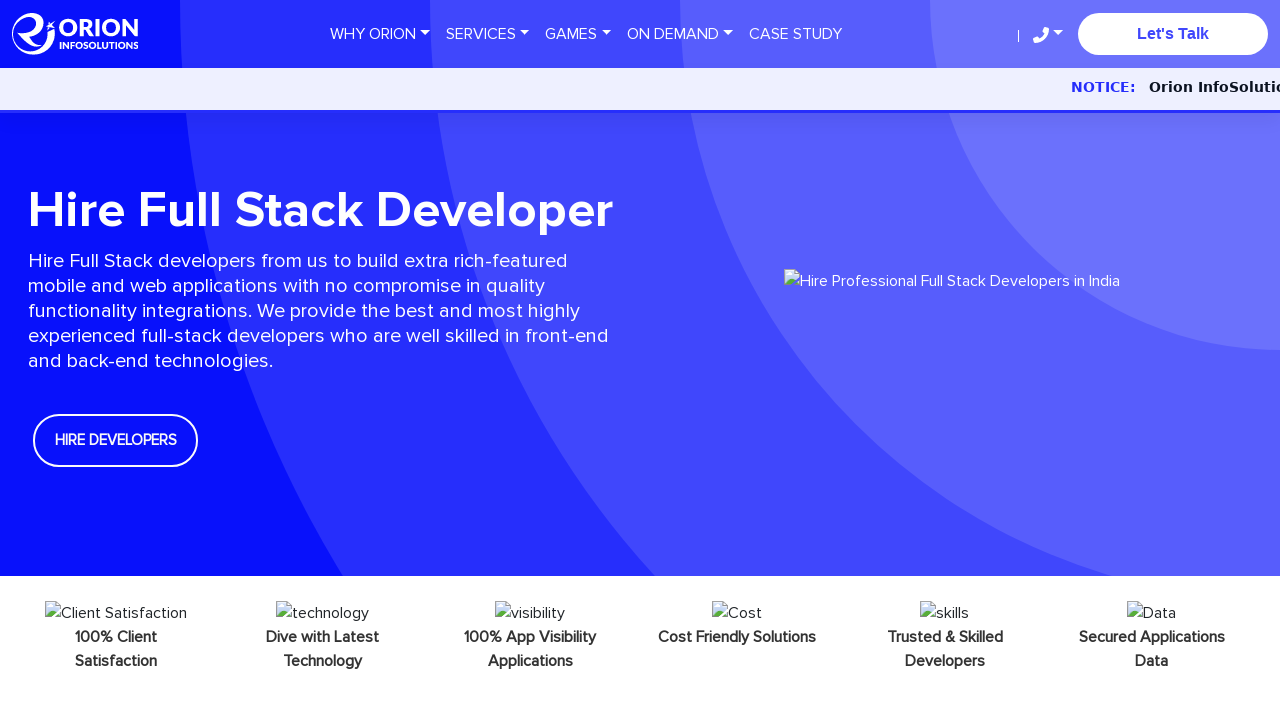

--- FILE ---
content_type: text/html; charset=UTF-8
request_url: https://www.orioninfosolutions.com/hire-full-stack-developers.php
body_size: 23603
content:
<!doctype html>
<html lang="en">

<head> 
    <meta charset="utf-8">
      <meta name='robots' content='index, follow, max-image-preview:large, max-snippet:-1, max-video-preview:-1'/>
  <link rel="shortcut icon" sizes="16x16" href="https://www.orioninfosolutions.com/assets/images/favicon-16x16.png" type="image/png">
  <link rel="shortcut icon" sizes="32x32" href="https://www.orioninfosolutions.com/assets/images/favicon-32x32.png" type="image/png">
  <link rel="shortcut icon" sizes="48x48" href="https://www.orioninfosolutions.com/assets/images/favicon-48x48.png" type="image/png">
  <meta name="robots" content="max-image-preview:large, max-snippet:-1, max-video-preview:-1" />
  <link rel="profile" href="https://gmpg.org/xfn/11">
  <meta http-equiv="X-UA-Compatible" content="IE=edge"/>
  <meta http-equiv="content-language" content="en">
  <meta name="viewport" content="width=device-width, initial-scale=1, maximum-scale=5, user-scalable=yes"/>
  <meta name="author" content="Orion InfoSolutions"/>
  <meta name="theme-color" content="#575dfc" />
  <meta property="og:image:width" content="350" />
  <meta property="og:image:height" content="350" /> 
  <meta name="googlebot" content="index, follow" />
  <meta name="dmca-site-verification" content="WndDZmEraVdpZzZ0S1U0YWxnQlI0THRyRWg4eWpCTDFxaFlYYzBrL0pSaz01" />
  <!--<link rel="manifest" href="/manifest.json">-->
  <meta name="msapplication-TileColor" content="#ffffff">
  <meta name="msapplication-TileImage" content="/ms-icon-144x144.png">
  <meta name="theme-color" content="#ffffff">
  <meta http-equiv="Cache-Control" content="max-age=31536000, public" />
  <link rel="preload" href="assets/fonts/ProximaNova-Regular.woff2" as="font" type="font/woff2" crossorigin>
  <link rel="preload" as="font" href="/assets/fonts/ProximaNova-Bold.woff2" type="font/woff2" crossorigin>
  <link rel="preload" as="font" href="/assets/fonts/ProximaNova-Light.woff2" type="font/woff2" crossorigin>
  <!--<script src="https://analytics.ahrefs.com/analytics.js" data-key="DZf1haUQdzeu4/09zX0yTQ" async></script>-->
  <!-- <link rel="stylesheet" type="text/css" mailto:href="//cdn.jsdelivr.net/npm/slick-carousel@1.8.1/slick/slick.css"/>
  <link rel="stylesheet" type="text/css" href="slick/slick-theme.css"/> -->
  <!-- ✅ Preload + onload method -->
  <!-- bootstra5.3 css -->
  <link href="assets/css/bootstrap.min5.3.css?1769711516" rel="stylesheet" media="all" async="async" defer="">
  <!-- maincss -->
  <link href="assets/css/style.min.css?1769711516" rel="stylesheet" media="all" async="async" defer="">    <!-- This site is optimized with the SEO -->
    <title>Hire Full Stack Developers India</title>
    <meta name="description" content="Find top Full Stack developers in India! Cost-effective talent for web & mobile apps. Get a free quote today." />
    <meta name="Keywords" content="Full Stack Developers, Hire Full Stack Developers, Full Stack Programmers, Professional Full Stack Developer" />
    <link rel="canonical" href="https://www.orioninfosolutions.com/hire-full-stack-developers.php" />
    <meta property="og:locale" content="en_US" />
    <meta property="og:type" content="website" />
    <meta property="og:title" content="Hire Full Stack Developers India" />
    <meta property="og:description" content="Find top Full Stack developers in India! Cost-effective talent for web & mobile apps. Get a free quote today." />
    <meta property="og:url" content="https://www.orioninfosolutions.com/hire-full-stack-developers.php" />
    <meta name="twitter:card" content="summary">
    <meta name="twitter:site" content="@orioninfojaipur">
    <meta name="twitter:creator" content="@orioninfojaipur">
    <meta name="twitter:title" content="Hire Full Stack Developers India">
    <meta name="twitter:description" content="Find top Full Stack developers in India! Cost-effective talent for web & mobile apps. Get a free quote today.">
    <meta name="twitter:image" content="https://www.orioninfosolutions.com/assets/images/hire-full-stack-developers.png">
     <!-- / SEO. -->
    <style>
         .side-sticky-section {position: -webkit-sticky; position: sticky; top: 10rem;}
        .service-box.active, .service-box:hover {background-color:white; box-shadow: 0 2.8125rem 3.75rem 0 rgb(34 34 34 / 10%);cursor: auto;padding: 1.5rem;}
        .table-technical-stack.tech-stck-old table tr {display: block;margin-bottom: 1.25rem;-webkit-box-shadow: 0 0 0.9375rem rgb(34 34 34 / 10%);box-shadow: 0 0 0.9375rem rgb(34 34 34 / 10%); }
        .table-technical-stack.tech-stck-old table tr td:nth-child(odd) {background-color:#252dfb;font-size: 1.125rem;font-weight: 700;color: #fff;}
        .table-technical-stack.tech-stck-old table tr td:nth-child(even) {background-color: #fff;width: 100%;}
        .table-technical-stack table td, .table-technical-stack table th {padding:10px 20px;}
        .table-technical-stack.tech-stck-old table tr td span {padding: 0 0.9375rem;border-right: 0.0625rem solid #dadada;display: inline-block;}
        table {border-collapse: collapse;width: 100%;}
         .frontside .card{
          overflow: hidden;
         }
    </style>
    <!-- Google tag (gtag.js) -->
    <script async src="https://www.googletagmanager.com/gtag/js?id=G-RXJ65LW9BL"></script>
    <script>
        window.dataLayer = window.dataLayer || [];
        function gtag(){dataLayer.push(arguments);}
        gtag('js', new Date());
        gtag('config', 'G-RXJ65LW9BL');
    </script>
</head>
<body>
    <!-- header -->
    <header class="header">

    <nav class="navbar navbar-expand-lg fixed-top navbar-dark not-top">

        <div class="container">

        <a href="https://www.orioninfosolutions.com" class="navbar-brand logo">

                <img class="lazy lazyload img-fluid" data-src="assets/images/orion-logo-white.svg" title="Orion infosolutions" alt="Orion infosolutions" src="assets/images/orion-logo-white.svg" width="120" height="40">

            </a>

            <button type="button" data-bs-toggle="collapse" data-bs-target="#navbarContent" 

                    aria-controls="navbarContent" aria-expanded="false" 

                    aria-label="Toggle navigation" class="navbar-toggler">

                <span class="navbar-toggler-icon"></span>

            </button>

            <div id="navbarContent" class="collapse navbar-collapse">

                <ul class="navbar-nav mx-auto mynave">

                        <li class="nav-item dropdown">

                            <a href="#" class="nav-link text-uppercase dropdown-toggle"  role="button" data-bs-toggle="dropdown" aria-expanded="false"

                                id="navbarDropdown" data-toggle="dropdown">WHY ORION</a>

                            <div class="dropdown-menu dk" aria-labelledby="navbarDropdown">

                                <a class="dropdown-item" href="https://www.orioninfosolutions.com/profile.php">Profile</a>

                                <!-- <a class="dropdown-item" href="https://www.orioninfosolutions.com/our-team.php">Orion Team</a> -->

                                <a class="dropdown-item" href="https://www.orioninfosolutions.com/faq.php">FAQ</a>

                                <a class="dropdown-item" href="https://www.orioninfosolutions.com/blog/">Blog</a>

                            </div>

                        </li>

                        <!-- Megamenu-->

                        <li class="nav-item dropdown megamenu">

                            <a id="megamneu1" href="https://www.orioninfosolutions.com/services.php" role="button" data-bs-toggle="dropdown" aria-expanded="false"

                                data-toggle="dropdown" aria-haspopup="true" aria-expanded="false"

                                class="nav-link dropdown-toggle text-uppercase">SERVICES</a>

                            <div aria-labelledby="megamneu1" class="dropdown-menu border-0 p-0 m-0">

                                <div class="bg-white rounded-0 shadow-sm mytmr">

                                    <ul class="nav">

                                        <li>

                                         <a href="mobile-application-development.php" title="Mobile Application Development" class="header-heading"> Mobile App Development</a>

                                        <a href="https://www.orioninfosolutions.com/android-app-development.php" title="Android App Development" class="nav-link">Android App Development</a>

                                        <a href="https://www.orioninfosolutions.com/iphone-app-development.php" class="nav-link" title="Iphone App Development">iPhone App Development</a>

                                        <a href="https://www.orioninfosolutions.com/ipad-app-development.php" title="Ipad App Development" class="nav-link">iPad App Development</a>

                                        <a href="https://www.orioninfosolutions.com/iOS-application-development-company.php" title="iOS Application Development Company" class="nav-link">iOS App Development</a>

                                        <a href="https://www.orioninfosolutions.com/cross-platform-development.php" title="Cross Platform Development" class="nav-link">Cross Platform App Development</a>

                                        <a href="https://www.orioninfosolutions.com/ecommerce-app-development-company.php" title="Ecommerce App Development Company" class="nav-link">eCommerce App Development</a>

                                        <a href="https://www.orioninfosolutions.com/flutter-app-development-services.php" title="Flutter App Development" class="nav-link">Flutter App Development </a>

                                        <!-- <a href="ionic-app-development.php" title="Ionic App Development" class="nav-link">Ionic App Development</a>

                                        <a href="kotlin-development.php" title="Kotlin Development" class="nav-link">Kotlin App Development</a>

                                        <a href="phonegap-development.php" title="Phonegap Development" class="nav-link">Phonegap App Development</a>

                                        <a href="windows-app-development.php" title="Windows App Development" class="nav-link">Windows App Development </a> -->

                                        <a href="https://www.orioninfosolutions.com/react-native-app-development-company-india-usa.php" title="React Native App Development" class="nav-link">React Native App Development</a>

                                        <a href="https://www.orioninfosolutions.com/hybrid-mobile-app-development.php" title="Hybrid Mobile App Development" class="nav-link">Hybrid App Development</a>

                                        <a href="https://www.orioninfosolutions.com/native-app-development-company.php" title="Native App Development Company" class="nav-link">Native App Development</a>

                                        <a href="https://www.orioninfosolutions.com/wearable-devices-apps-development.php" title="Wearable Devices Apps Development" class="nav-link">Wearable App Development</a>

                                        </li>

                                        <li>

                                            <a href="https://www.orioninfosolutions.com/website-development-services.php"  title="website development services" class="header-heading"> WEB DEVELOPMENT</a>

                                            <a href="https://www.orioninfosolutions.com/php-development-company.php"
                                                title="PHP Development" class="nav-link">PHP Development</a>


                                            <a href="https://www.orioninfosolutions.com/cms-development.php"

                                                title="CMS Development" class="nav-link">CMS Development</a>

                                            <a href="https://www.orioninfosolutions.com/asp.net-development.php"

                                                title="ASP.NET Development" class="nav-link">ASP.NET Development</a>

                                            <a href="https://www.orioninfosolutions.com/laravel-development-company.php"

                                                title="Laravel Development Company" class="nav-link">Laravel Development</a>

                                            <a href="https://www.orioninfosolutions.com/codeigniter-development-company.php"

                                                title="Codeigniter Development Company" class="nav-link">Codeigniter Development</a>

                                            <a href="https://www.orioninfosolutions.com/php-mvc-development-company.php"

                                                title="PHP MVC Development Company" class="nav-link">PHP MVC Development</a>

                                            <a href="https://www.orioninfosolutions.com/storyblok-development-solution.php"

                                                title="Storyblok Development" class="nav-link">Storyblok Development</a>

                                            <!-- <a href="https://www.orioninfosolutions.com/trending-framework.php"

                                                title="Trending Framework" class="nav-link">Trending Framework</a> -->

                                            <a href="https://www.orioninfosolutions.com/web-application-development.php"

                                                title="Web Applications" class="nav-link">Web Application Development</a>

                                            <a href="https://www.orioninfosolutions.com/progressive-web-app-development.php"

                                                title="Progressive Web App Development" class="nav-link">Progressive Web App Development</a>

                                            <a href="https://www.orioninfosolutions.com/mysql-development.php" title="MySQL Development" class="nav-link">MySQL Development</a>

                                          

                                            <a href="https://www.orioninfosolutions.com/ecommerce-solution.php"

                                                title="Ecommerce solution" class="header-heading"> Ecommerce solution</a>

                                            <a href="https://www.orioninfosolutions.com/opencart-ecommerce-development.php"

                                                title="Opencart ecommerce development" class="nav-link">OpenCart Development</a>

                                            <a href="https://www.orioninfosolutions.com/magento-development-company.php"

                                                title="Magento development company" class="nav-link">Magento Development</a>

                                            <a href="https://www.orioninfosolutions.com/woocommerce-development-services.php"

                                                title="Woocommerce development services" class="nav-link">WooCommerce Development</a>

                                            <a href="https://www.orioninfosolutions.com/prestashop-development-company.php"

                                                title="Prestashop development company" class="nav-link">Prestashop Development</a>

                                            <a href="https://www.orioninfosolutions.com/shopify-development-company.php"

                                                title="Shopify development company" class="nav-link">Shopify Development</a>

                                        </li>

                                        <li>

                                            <a href="https://www.orioninfosolutions.com/blockchain-development.php" title="Blockchain development" class="header-heading"> Blockchain development</a>

                                            <a href="https://www.orioninfosolutions.com/crypto-exchange-development.php" title="Crypto exchange development" class="nav-link">Exchange Software </a>

                                            <a href="https://www.orioninfosolutions.com/initial-coin-offering-icoI-development-company.php" title="Initial coin offering icoI development company" class="nav-link">Initial Coin Offering</a>                      

                                            <a href="https://www.orioninfosolutions.com/cryptocurrency-app-development.php" title="Cryptocurrency App Development Company" class="nav-link">Cryptocurrency App</a>

                                            <a href="https://www.orioninfosolutions.com/cryptocurrency-wallet-development.php" title="Cryptocurrency Wallet Development Company" class="nav-link">Cryptocurrency Wallet</a>

                                            <a href="https://www.orioninfosolutions.com/smart-contract-development.php" title="Smart Contract Development" class="nav-link">Smart Contract Development</a>

                                            <a href="https://www.orioninfosolutions.com/nft-marketplace-development-services.php" title="NFT Marketplace Development" class="nav-link">NFT Marketplace Development</a>

                                            <!-- <a href="bitcoin-development.php" title="Bitcoin development" class="nav-link">Bitcoin Development</a> -->

                                            <a href="https://www.orioninfosolutions.com/defi-development-company.php" title="DeFi Development Company" class="nav-link">DeFi Development Services</a>                        

                                            <a href="https://www.orioninfosolutions.com/web-3-0-development-services.php" title="Web 3.0 Development Company" class="nav-link">Web 3.0 Development</a>

                                            <!--  <a

                                                    href="https://www.orioninfosolutions.com/web-design-company.php"

                                                    title="Web design company" class="header-heading"><i class="fas fa-pencil-ruler"></i> Design</a>

                                            <a href="https://www.orioninfosolutions.com/ui-designers-company.php"

                                                title="UI Designers Company" class="nav-link">UI Designers</a>

                                            <a href="https://www.orioninfosolutions.com/UX-designers-company.php"

                                                title="UX Designers company" class="nav-link">UX Designers</a>

                                            <a href="https://www.orioninfosolutions.com/responsive-web-design.php"

                                                title="Responsive web design" class="nav-link">Responsive web

                                                design</a>

                                            <a href="https://www.orioninfosolutions.com/graphic-designer-company.php"

                                                title="Graphic Designer company" class="nav-link">Graphic Designer</a>

                                            <a href="https://www.orioninfosolutions.com/animation-designer-company.php"

                                                title="Animation Designer company" class="nav-link">Animation

                                                Designer</a> -->



                                            

                                                    
                                                    
                                                                                           <h5 class="mt-2">Betting Solution</h5><div class="submenu"><a href="https://www.orioninfosolutions.com/virtual-betting-game-development.php" class="nav-link">Virtual Betting Game Development</a><a href="https://www.orioninfosolutions.com/sports-betting-app-development.php" class="nav-link">Sports Betting App Development</a><a href="https://www.orioninfosolutions.com/fantasy-sports-app-development.php" class="nav-link">Fantasy Sports App Development</a></div>






                                           <h5 class="mt-2"> Metaverse Solution</h5>

                                            <a href="https://www.orioninfosolutions.com/metaverse-development-services.php" title="Metaverse Development Company" class="nav-link">Metaverse Development</a>

                                            <a href="https://www.orioninfosolutions.com/metaverse-game-development.php" title="Metaverse Game Development" class="nav-link">Metaverse Game Development</a>

                                            </li>

                                            <li>

                                            <!-- <a href="mobile-web-design.php" title="Mobile Web Designer company" class="nav-link">Mobile Web Designers</a> -->

                                             <a href="https://www.orioninfosolutions.com/digital-marketing-solution.php"

                                                    title="Digital marketing solution" class="header-heading"> Digital marketing</a>

                                            <a href="https://www.orioninfosolutions.com/search-engine-optimization.php"

                                                title="Search Engine Optimization (SEO)" class="nav-link">Search Engine Optimization (SEO)</a>

                                            <a href="https://www.orioninfosolutions.com/social-media-optimization.php"

                                                title="Social Media Optimization (SMO)" class="nav-link">Social Media Optimization (SMO)</a>

                                            <a href="https://www.orioninfosolutions.com/branding-company.php"

                                                title="Branding Services" class="nav-link">Branding Services</a>

                                            <a href="https://www.orioninfosolutions.com/search-engine-marketing.php"

                                                title="Search Engine Marketing (SEM)" class="nav-link">Search Engine Marketing (SEM)</a>

                                            <a href="https://www.orioninfosolutions.com/app-store-optimization.php"

                                                title="App Store Optimization (ASO)" class="nav-link">App Store Optimization (ASO)</a>

                                            <!-- <h5><i class="fas fa-diagnoses"></i> On Demand</h5>

                                            <a href="elearning-app-development.php" title="Elearning app development" class="nav-link">E-learning App </a>

                                            <a href="apple-watch-app-development.php" tital="Apple Watch App development" class="nav-link">Apple Watch App</a> -->

                                            <h5 class="mt-2"> Software development</h5>

                                            <a href="https://www.orioninfosolutions.com/salesforce-development.php"

                                                title="Salesforce Development Company" class="nav-link">Salesforce Development</a>

                                            <a href="https://www.orioninfosolutions.com/crm-development.php"

                                                title="CRM development" class="nav-link">CRM Development</a>

                                            <a href="https://www.orioninfosolutions.com/saas-development.php"

                                                title="SAAS development" class="nav-link">SaaS Development</a>

                                            <a href="https://www.orioninfosolutions.com/custom-software-development.php"

                                                title="Custom Software development" class="nav-link">Custom Software Development</a>

                                            <a href="https://www.orioninfosolutions.com/erp-software-development-company.php"

                                                title="ERP Software Development Company" class="nav-link">ERP Software Development</a>

                                            <a href="https://www.orioninfosolutions.com/mlm-software-development.php"      

                                                title="mlm software development services" class="nav-link">MLM

                                                Software Development</a>

                                            <a href="https://www.orioninfosolutions.com/smart-contract-mlm-software-development.php"      

                                                title="Smart Contract MLM

                                                Software Development" class="nav-link">Smart Contract MLM Software</a>

                                            <a href="https://www.orioninfosolutions.com/aws-development-services.php"

                                            title="AWS Development Services" class="nav-link">AWS Development Services</a>

                                        </li>

                                        <li>

                                            <h5 class="mt-2"> JS FRAMEWORKS </h5>                          

                                            <a href="https://www.orioninfosolutions.com/react-js-development.php"

                                                title="React Js Development" class="nav-link">React Js Development</a>

                                            <a href="https://www.orioninfosolutions.com/angularjs-development-company.php"

                                                title="Angular Js Development" class="nav-link">Angular Js Development</a>

                                            <a href="https://www.orioninfosolutions.com/node-js-development-company.php"

                                                title="Node.js Development" class="nav-link">Node.js Development</a>

                                            <a href="https://www.orioninfosolutions.com/vuejs-development.php"

                                                title="Vue.js Development" class="nav-link">Vue.js Development</a>

                                            <h5 class="mt-2"> JAVA DEVELOPMENT</h5>

                                             <a href="https://www.orioninfosolutions.com/java-spring-boot-development.php" title="Java Spring Boot Development" class="nav-link">Java Spring Boot Development</a>

                                             <a href="https://www.orioninfosolutions.com/hibernate-development-services.php" title="Hibernate Development" class="nav-link">Hibernate Development</a> 

                                             <a href="https://www.orioninfosolutions.com/apache-maven-development.php" title="Apache Maven Development" class="nav-link">Apache Maven Development</a>

                                             <h5 class="mt-2">Payment Gateway</h5>

                                            <a href="payment-gateway-service-provider.php" title="Payment Gateway Service Provider" class="nav-link">Payment Gateway Service Provider</a>                   

                                        </li>

                                    </ul>

                                </div>

                            </div>

                        </li>

                        <!-- Megamenu end-->

                        <!-- <li class="nav-item"><a href="javascript:void(0)" class="nav-link text-uppercase"></a></li> -->                      

                        <!-- game -->

                        <li class="nav-item dropdown megamenu">

                            <a id="megamneu" href="#" data-toggle="dropdown" aria-haspopup="true" role="button" data-bs-toggle="dropdown" aria-expanded="false"

                                aria-expanded="false" class="nav-link dropdown-toggle text-uppercase">GAMES</a>

                            <div aria-labelledby="megamneu" class="dropdown-menu border-0 p-0 m-0">

                                <div class="bg-white rounded-0 shadow-sm mytmr">

                                    <div class="row">

                                        <div class="col-md-3 hire p-3">

                                            <a href="https://www.orioninfosolutions.com/game-development.php"

                                                title="Mobile Game Development" class="nav-link">Mobile Game Development</a>

                                            <a href="https://www.orioninfosolutions.com/casino-game-development.php"

                                                title="Casino game development" class="nav-link">Casino Game Development</a>

                                            <a href="https://www.orioninfosolutions.com/ludo-game-development.php"

                                                title="Ludo game development" class="nav-link">Ludo Game Development</a>

                                            <a href="https://www.orioninfosolutions.com/poker-game-development.php"

                                                title="Poker game development" class="nav-link">Poker Game Development</a>

                                            <a href="https://www.orioninfosolutions.com/slot-game-development-company.php"

                                                title="Slot Game Development Company" class="nav-link">Slot Game Development</a>

                                            <a href="https://www.orioninfosolutions.com/snake-and-ladders-game-development.php"

                                                title="Snake and Ladder Game Development" class="nav-link">Snake and Ladder Game Development</a>                               

                                            <a href="https://www.orioninfosolutions.com/multigaming-app-development.php" title="Multigaming App Development" class="nav-link">Multigaming App Development</a>

                                            <a href="https://www.orioninfosolutions.com/chess-game-development.php" title="Chess App Development" class="nav-link">Chess Game Development</a>

                                            <a href="https://www.orioninfosolutions.com/arcade-game-development.php" title="Arcade Game Development" class="nav-link">Arcade Game Development</a>

                                        </div>

                                        <div class="col-md-3 hire p-3">

                                            <a href="https://www.orioninfosolutions.com/rummy-game-development.php"

                                                title="Rummy game development" class="nav-link">Rummy Game Development</a>
                                                

                                            <a href="https://www.orioninfosolutions.com/satta-matka-game-development.php" class="nav-link">Satta Matka Game Development</a>
                                                

                                            <a href="https://www.orioninfosolutions.com/teen-patti-game-development.php"

                                                title="Teen patti game development" class="nav-link">Teen Patti Game Development</a>            

                                            <a href="https://www.orioninfosolutions.com/live-dealer-casino-game-development.php"

                                                title="Live Dealer Casino Game Development" class="nav-link">Live Dealer Casino Game Development</a>

                                            <a href="https://www.orioninfosolutions.com/7-up-7-down-game-development.php" title="7 Up 7 Down Game Development" class="nav-link">7 Up 7 Down Game Development</a>

                                            <a href="https://www.orioninfosolutions.com/solitaire-game-development.php" title="Solitaire Game Development" class="nav-link">Solitaire Game Development</a>

                                            <a href="https://www.orioninfosolutions.com/omaha-poker-game-development.php" title="Omaha Poker Game Development" class="nav-link">Omaha Poker Game Development</a> 

                                            <a href="https://www.orioninfosolutions.com/seven-stud-poker-game-development.php" title="Seven Stud Poker Game Development " class="nav-link">Seven Stud Poker Game Development</a> 

                                            <a href="https://www.orioninfosolutions.com/unreal-engine-game-development.php" title="Unreal Engine Game Development" class="nav-link">Unreal Engine Game Development</a> 

                                        </div>

                                        <div class="col-md-3 hire p-3">

                                            <a href="https://www.orioninfosolutions.com/roulette-game-development.php"

                                                title="Roulette game development" class="nav-link">Roulette Game Development</a>

                                            <a href="https://www.orioninfosolutions.com/color-prediction-game-development.php"

                                                title="Color Prediction Game Development" class="nav-link">Color Prediction Game Development</a>

                                            <a href="https://www.orioninfosolutions.com/dragon-tiger-game-development.php" 

                                                title="Dragon Tiger Game Development" class="nav-link">Dragon Tiger Game Development</a>                                                

                                            <a href="https://www.orioninfosolutions.com/call-break-card-game-development.php"

                                                title="Call Break Card Game Development" class="nav-link">Call Break Card Game Development</a>                                         

                                            <a href="https://www.orioninfosolutions.com/casino-games-aggregator.php"

                                            title="Casino Games Aggregator" class="nav-link">Casino Games Aggregator</a>  

                                            <a href="https://www.orioninfosolutions.com/ofc-poker-game-development.php"

                                            title="OFC Poker Game Development " class="nav-link">OFC Poker Game Development </a>  

                                            <a href="https://www.orioninfosolutions.com/aviator-game-development.php"

                                            title="Aviator Game Development Company" class="nav-link">Aviator Game Development Company</a>  
                                            
                                            <a href="https://www.orioninfosolutions.com/igaming-software-solutions.php"

                                            title="iGaming Software Solutions" class="nav-link">iGaming Software Solutions</a>  

                                        </div>

                                        <div class="col-md-3 hire p-3">

                                            <a href="https://www.orioninfosolutions.com/andar-bahar-game-development.php"

                                                title="Andar Bahar Game Development" class="nav-link">Andar Bahar Game Development</a>

                                            <a href="https://www.orioninfosolutions.com/carrom-board-game-development.php"

                                                title="Carrom Board Game Development" class="nav-link">Carrom Board Game Development</a>

                                            <a href="https://www.orioninfosolutions.com/blackjack-game-development.php"

                                                title="Blackjack Game Development" class="nav-link">Blackjack Game Development</a>

                                            <a href="https://www.orioninfosolutions.com/bingo-game-development.php"

                                                title="Bingo Game Development" class="nav-link">Bingo Game Development</a>

                                            <a href="https://www.orioninfosolutions.com/texas-holdem-game-development.php" 

                                                title="Texas Holdem Game Development" class="nav-link">Texas Holdem Game Development</a>

                                            <a href="https://www.orioninfosolutions.com/baccarat-game-development.php" 

                                               title="Baccarat Game Development" class="nav-link">Baccarat Game Development</a>

                                            <a href="https://www.orioninfosolutions.com/white-label-poker-game-provider.php" 

                                               title="White Label Poker Game Providers" class="nav-link">White Label Poker Game Provider</a>

                                            <a href="https://www.orioninfosolutions.com/8-ball-pool-game-development.php"

                                               title="8 Ball Pool Game Development " class="nav-link">8 Ball Pool Game Development</a>

                                            <a href="https://www.orioninfosolutions.com/augmented-reality-game-development.php"

                                               title="Augmented Reality Game Development" class="nav-link">Augmented Reality Game Development</a>

                                            <a href="https://www.orioninfosolutions.com/virtual-reality-development.php"

                                               title="Virtual Reality Game Development" class="nav-link">Virtual Reality Game Development</a>

                                        </div>

                                    </div>

                                </div>

                        </li>

                        <!-- game end -->

                        <li class="nav-item dropdown">

                            <a href="#" class="nav-link text-uppercase dropdown-toggle" role="button" data-bs-toggle="dropdown" aria-expanded="false"  id="navbarDropdown2" data-toggle="dropdown">ON DEMAND</a>

                            <div class="dropdown-menu dk" aria-labelledby="navbarDropdown2">

                                <a class="dropdown-item" href="https://www.orioninfosolutions.com/apple-watch-app-development.php">Apple Watch App Development</a>

                                <a class="dropdown-item" href="https://www.orioninfosolutions.com/car-wash-app-development.php">Car Wash App Development</a>

                                <a class="dropdown-item" href="https://www.orioninfosolutions.com/classified-app-development.php">Classified App Development</a>

                                <a class="dropdown-item" href="https://www.orioninfosolutions.com/elearning-app-development.php">E-learning App Development</a>

                                <a class="dropdown-item" href="https://www.orioninfosolutions.com/beauty-salon-booking-app-development.php">Beauty Salon App Development</a>

                                <a class="dropdown-item" href="https://www.orioninfosolutions.com/fitness-app-development.php">Fitness App Development</a>

                                <a class="dropdown-item" href="https://www.orioninfosolutions.com/food-delivery-app-development.php">Food Delivery App Development</a>

                                <a class="dropdown-item" href="https://www.orioninfosolutions.com/grocery-delivery-app-development.php">Grocery Delivery App Development</a>

                                <a class="dropdown-item" href="https://www.orioninfosolutions.com/hotel-booking-app-development.php">Hotel Booking App Development</a>

                                <a class="dropdown-item" href="https://www.orioninfosolutions.com/medicine-delivery-app-development.php">Medicine Delivery App Development</a>

                                <a class="dropdown-item" href="https://www.orioninfosolutions.com/laundry-app-development.php">Laundry App Development</a>

                                <a class="dropdown-item" href="https://www.orioninfosolutions.com/short-video-app-development.php">Short Video App Development</a>

                                <a class="dropdown-item" href="https://www.orioninfosolutions.com/taxi-app-development.php">Taxi Booking App Development</a>

                                <a class="dropdown-item" href="https://www.orioninfosolutions.com/wedding-planner-app-development.php">Wedding Planner App Development</a>

                            </div>

                        </li>

                          <li class="nav-item"><a href="https://www.orioninfosolutions.com/casestudy.php" class="nav-link text-uppercase">Case Study</a></li>

                    </ul>

                <div class="Cont-info">

                    <ul class="d-flex align-items-center">

                        <!-- <li class="nav-item head-whatsapp-2" style="display: flex;flex-direction: column;">

                            <a href="https://wa.me/+919521719328?text=Hi" tabindex="-1"><i class="fab fa-whatsapp" style="color:#b3ff10"></i> +91-9521719328</a>

                            <a href="https://wa.me/+918302758817?text=Hi" tabindex="-1"><i class="fab fa-whatsapp" style="color:#b3ff10"></i> +91-8302758817</a>

                        </li> -->

                        <!-- <li class="nav-item ab"><a href="skype:orion.infosolutions?call" tabindex="-1"><i style="color:#00aff0" class="fab fa-skype"></i> orion.infosolutions</a></li> -->

                        <li class="nav-item dropdown ab">

                            <a class=" dropdown-toggle" data-toggle="dropdown" id="Preview" href="#"  role="button" data-bs-toggle="dropdown" aria-expanded="false" aria-label="phone"><svg width="1em" height="1em" xmlns="http://www.w3.org/2000/svg" viewBox="0 0 512 512"><path fill="#ffffff" d="M347.1 24.6c7.7-18.6 28-28.5 47.4-23.2l88 24C499.9 30.2 512 46 512 64c0 247.4-200.6 448-448 448c-18 0-33.8-12.1-38.6-29.5l-24-88c-5.3-19.4 4.6-39.7 23.2-47.4l96-40c16.3-6.8 35.2-2.1 46.3 11.6L207.3 368c70.4-33.3 127.4-90.3 160.7-160.7L318.7 167c-13.7-11.2-18.4-30-11.6-46.3l40-96z"/></svg></a>

                            <div class="dropdown-menu" aria-labelledby="Preview">

                                <div class="Cont-info-inquiry">

                                    <div class="con-heading">Orion Infosolutions</div>

                                    <div class="inquiry-block">

                                        <div class="img sales-inq"></div>

                                        <div class="inqSal">For Sales Inquiry</div>

                                        <ul>

                                            <li class="whatsapp"><img src="/assets/call-icon.svg" alt="Call" width="20" height="20"  loading="lazy">  <a href="tel:+91-9521719328" tabindex="-1">+91-9521719328</a></li>

                                            <li class="whatsapp"><img src="/assets/call-icon.svg" alt="Call" width="20" height="20"  loading="lazy">  <a href="tel:+91-8302758817" tabindex="-1">+91-8302758817</a></li>

                                             <li class="whatsapp" itemprop="telephone"><img src="/assets/telegram-icon.svg" alt="Telegram" width="20" height="20"  loading="lazy">  <a href="https://t.me/Softsketch" tabindex="-1">@Softsketch</a></li>

                                            <li class="envelope"><img src="/assets/gmail-icon.svg" alt="Email" width="20" height="20"  loading="lazy">  <a href="/cdn-cgi/l/email-protection#2841464e4768475a41474641464e475b47445d5c4147465b064b4745"> <span class="__cf_email__" data-cfemail="1e777078715e716c777170777078716d71726b6a7771706d307d7173">[email&#160;protected]</span></a></li>

                                            <li class="whatsapp"><img src="/assets/Whatsapp-icon.svg" alt="Whatsap" width="20" height="20"  loading="lazy"> <a href="https://api.whatsapp.com/send/?phone=917073174740" tabindex="-1">+91-7073174740</a></li>

                                        </ul>	

                                    </div>

                                    <div class="inquiry-block">

                                        <div class="img hr-inq"></div>

                                        <div class="inqSal">For HR Inquiry</div>

                                        <ul>

                                            <li class="flag2"><a href="tel:7339829883" tabindex="-1">+91-7339829883</a></li>

                                            <li class="envelope"><img src="/assets/gmail-icon.svg" alt="Email" width="20" height="20"  loading="lazy"> &#160;&#160;&#160;<a href="/cdn-cgi/l/email-protection#157d67557a677c7a7b7c7b737a667a7960617c7a7b663b767a78"> <span class="__cf_email__" data-cfemail="3e564c7e514c575150575058514d51524b4a5751504d105d5153">[email&#160;protected]</span></a></li>

                                        </ul>

                                    </div>

                                </div>

                            </div>

                        </li>

                    </ul>

                </div>

                <a class="talk-btn talk-btn-svg js-animated-button" href="#project"><span class="talk-btn-svg__label">Let's Talk <i class="fas fa-phone-alt shak"></i></span>

                    <svg class="talk-btn-svg__circle" width="190" x="0px" y="0px" viewBox="0 0 60 60" enable-background="new 0 0 60 60">

                        <circle class="js-discover-circle" fill="#FFFFFF" cx="30" cy="30" r="28.7"></circle>

                    </svg>

                    <svg class="talk-btn-svg__border" x="0px" y="0px" preserveaspectratio="none" viewBox="2 29.3 56.9 13.4" enable-background="new 2 29.3 56.9 13.4" width="190">

                        <g class="talk-btn-svg__border--left js-discover-left-border" id="Calque_2">

                            <path fill="none" stroke="#FFF" stroke-width="0.5" stroke-miterlimit="1" d="M30.4,41.9H9c0,0-6.2-0.3-6.2-5.9S9,30.1,9,30.1h21.4"></path>

                        </g>

                        <g class="talk-btn-svg__border--right js-discover-right-border" id="Calque_3">

                            <path fill="none" stroke="#FFF" stroke-width="0.5" stroke-miterlimit="1" d="M30.4,41.9h21.5c0,0,6.1-0.4,6.1-5.9s-6-5.9-6-5.9H30.4"></path>

                        </g>

                    </svg>

                </a>

            </div>

        </div>

    </nav>

</header>

<div class="notice-fixed">

  <marquee behavior="scroll" direction="left" scrollamount="6"

           onmouseover="this.stop();" onmouseout="this.start();">

    <strong>NOTICE:</strong> Orion InfoSolutions does NOT provide real money gaming or gambling services in India.

    Access to such services is restricted by law under the IT Act, 2000 and the

    Promotion & Regulation of Online Gaming Bill, 2025.

  </marquee>

</div>



<style>

  .notice-fixed { position: fixed; top: 65px; left: 0; right: 0; z-index: 500; background: #EEF0FF; border-bottom: 3px solid #262efc; box-shadow: 0 8px 18px rgba(11, 18, 32, 0.06); min-height: 45px; visibility: hidden; opacity: 0; transition: opacity 0.3s ease;} .notice-fixed.visible { visibility: visible; opacity: 1;} .notice-fixed marquee { display: block; padding: 10px 16px; font: 600 14px/1.4 system-ui, Segoe UI, Roboto, Arial, sans-serif; color: #0b1220; white-space: nowrap;} .notice-fixed marquee strong { color: #252DFB; margin-right: 8px; }

</style>



<script data-cfasync="false" src="/cdn-cgi/scripts/5c5dd728/cloudflare-static/email-decode.min.js"></script><script>

        (function () {

        const notice = document.querySelector('.notice-fixed');

        const header = document.querySelector('header .navbar');

        if (!notice) return;

        let lastHeight = 0;

        let ticking = false;

        function updateTop() {

            const newHeight = header ? Math.round(header.getBoundingClientRect().height) : 65;

            if (newHeight !== lastHeight) {

            notice.style.top = newHeight + 'px';

            lastHeight = newHeight;

            }

            ticking = false;

        }

        function requestUpdate() {

            if (!ticking) {

            requestAnimationFrame(updateTop);

            ticking = true;

            }

        }

        document.addEventListener('DOMContentLoaded', () => {

            updateTop();

            notice.classList.add('visible');

        });

        window.addEventListener('resize', requestUpdate);

        window.addEventListener('scroll', requestUpdate);

        if ('ResizeObserver' in window && header) {

            new ResizeObserver(requestUpdate).observe(header);

        }

        })();

</script>    <!-- /#header end -->
    <!-- banner -->
    <section class="welcome-area">
        <!-- Background Shape-->
        <div class="background-shape">
            <div class="circle1 animateds animatedFadeInRight fadeInRight"></div>
            <div class="circle2 animateds animatedFadeInRight fadeInRight"></div>
            <div class="circle3 animateds animatedFadeInRight fadeInRight"></div>
            <div class="circle4 animateds animatedFadeInRight fadeInRight"></div>
        </div>
         
        <div class="container h-100">
            <div class="row h-100 align-items-center justify-content-center">
                <!-- Welcome Content-->
                <div class="col-md-6">
                    <div class="welcome-content">
                        <h1 class="animated animatedFadeInUp fadeInUp third text-white">Hire Full Stack Developer</h1>
                        <p class="mb-4 mt-2 animated animatedFadeInUp fadeInUp fifth">Hire Full Stack developers from us to build extra rich-featured mobile and web applications with no compromise in quality functionality integrations. We provide the best and most highly experienced full-stack developers who are well skilled in front-end and back-end technologies. </p>
                    </div>
                    <div class="cta-btn d-block">
                        <a href="contact-us.php" class="btns mt-3" style="color: #f9f9f9;border: 2px solid rgb(251 251 251);">Hire Developers<i class="fas fa-chevron-right fa-icon pl-3"></i></a>
                    </div> 
                </div>
                <div class="col-md-6 text-center">
                    <figure class="welcome-thumb hero1 animated fadeInUp sixth"> <img data-original="assets/images/hire-full-stack-developers.png" alt="Hire Professional Full Stack Developers in India" title="Hire Professional Full Stack Developers in India" class="img-fluid lazy" loading="lazy" width="380" height="342"> </figure>
                </div>
            </div>
        </div>
    </section>
    <section class="my-4">
    <div class="container android_app">
            <ul class="row-nowrap">
                <li>
                    <img class="img-fluid" loading="eager"  fetchpriority="high" decoding="async"  src="assets/images/client/client-satisfaction.avif" width="226" height="207" alt="Client Satisfaction"/>
                    <span>100% Client Satisfaction</span>
                </li>
                <li>
                    <img class="img-fluid" loading="lazy" src="assets/images/client/technology.avif" width="226" height="207" alt="technology"/>
                    <span>Dive with Latest Technology</span>
                </li>
                <li>
                    <img class="img-fluid" loading="lazy" src="assets/images/client/visibility.avif" width="226" height="207" alt="visibility" />
                    <span>100% App Visibility Applications</span>
                </li>
                <li>
                    <img class="img-fluid" loading="lazy" src="assets/images/client/Cost.avif" width="226" height="207" alt="Cost"/>
                    <span>Cost Friendly Solutions</span>
                </li>
                <li>
                    <img class="img-fluid" src="assets/images/client/skills.avif" width="226" height="207" alt="skills" fetchpriority="high"/>
                    <span>Trusted & Skilled Developers</span>
                </li>
                <li>
                    <img class="img-fluid" loading="lazy" src="assets/images/client/Data.avif" width="226" height="207" alt="Data"/>
                    <span>Secured Applications Data</span>
                </li>
            </ul>
    </div>
</section>    <!-- banner end-->
    <section class="py-4">
        <div class="container text-center">
              <h2 class="heading-two">Hire Full Stack Developers to Elegant Your Brand Development Proficiency </h2>
              <p>Every business is looking for the top of the line development services to achieve the company's desired goal. By implementing our full-stack services, you can be assured of outstanding effective results in a cost-friendly way. Hire Full-Stack developers from Orion InfoSolutions to develop web and mobile applications with a wide variety of front-end and back-end technology stacks and uplift your business from the current market position.</p>
              <p>At Orion InfoSolutions, our full-stack programmers are fully skilled in all major programming languages with various technology combinations such as LAMP Stack- JavaScript, Linux, Apache, MySQL, PHP and MEAN Stack- JavaScript, MongoDB, Express, AngularJS, Node.js. Our top of the work full stack developers are well experienced, highly knowledgeable, and skilled in every latest technology to provide you with unique business requirements in all-exclusive terms. Our full-Stack front-end and back-end developers are skilled enough across all types of software development, be it MEAN Stack development, HTML/CSS, PHP development, full-stack Javascript technologies, middleware, databases, back-end languages, and web storage. Hire our full-stack developers from us to build feature-rich applications for your business needs.</p>
        </div>
    </section>
    <section class="py-3">
	<div class="container">
		<div class="dis-wrap">
			<div class="row align-items-center m-0">
				<div class="col-xl-2 col-lg-3 orion-image">
					<img class="img-fluid lazyload" data-src="/assets/images/icons/consultant-new.avif" alt="consultant" loading="lazy" width="145" height="145">
				</div>
				<div class="col-xl-6 col-lg-4">
					<p>Ready to discuss your project?</p>
					<h3>Hire us today and let’s craft something great together</h3>
				</div>
				<div class="col-xl-4 col-lg-5">
					<a href="contact-us.php" class="pulse-button"> Talk to Consultant</a>
				</div>
			</div>
		</div>
	</div>
</section>    <section class="py-4">
        <div class="container">
            <div class="row">
                <div class="col-md-6 mb-3">
                    <div class="side-sticky-section">
                        <h2 class="heading-two">Full Stack Development Services Where Front-end & Back-end Transformation Begins </h2>
                        <p>Our full-stack developers are skilled in developing high-performance, robust, unique user-friendly web and mobile application solutions. Hire top and popular full-stack developers from leading full stack development companies to build effective full-stack solutions.</p>
                    </div>
                </div>
                <div class="col-md-6 row m-0">
                    <div class="service-box">
                        <h3>Front-End Full-Stack Development</h3>
                        <p>At Orion InfoSolutions, our full stack web developers are skilled in frameworks like Javascript, Angular, React.JS, HTML, CSS/SCSS, and Bootstrap. Hire top-rated dedicated full-stack developers to build interactive, user-friendly design and high-performance web and mobile app solutions.</p>
                    </div>
                    <div class="service-box">
                        <h3>Back-End Full-Stack Development </h3>
                        <p>The Full-Stack developers at Orion InfoSolutions are well experienced with back end frameworks and languages like Full Stack Python, Laravel, Node.JS, .NET, Core Java, and more. Leverage, our Full Stack Development services to build scalable, reliable and feature-rich back-end solutions through various technology stacks.</p>
                    </div>
                    <div class="service-box">
                        <h3>Full-Stack Mobile Development</h3>
                        <p>At Orion InfoSolutions, we have the best inline full stack mobile developers who have the skills to build highly secure, reliable, and scalable mobile applications without any compromises. Hire our developers to build feature-rich and all functionality, including solutions.</p>
                    </div>
                    <div class="service-box">
                        <h3>Mean Stack Development </h3>
                        <p>Get innovative full-stack services, fill up the gap in business requirements and take advantage of all in one full stack development services to build a strong presence in the market. </p>
                    </div>
                    <div class="service-box">
                        <h3>LAMP Stack Development </h3>
                        <p>Our highly skilled full-stack developers use strong combinations of trending platforms and languages to build high-performance and robust solutions using Linux, Apache, MySQL, and PHP. Contact us to collaborate with us and hire the best LAMP stack developers.</p>
                    </div>
                    <div class="service-box">
                        <h3>Full Stack Support & Maintenance</h3>
                        <p>We have many solutions to get full-stack support and maintenance services. Our full stack developers can offer regular upgrades and optimized patches to improve your applications.  </p>
                    </div>
                </div>
            </div>
        </div>
    </section>
    <section class="py-4">
      <div class="container">
        <div class="row justify-content-center">
          <div class="col-12 text-center">
            <h2 class="heading-two">Flexible Costing Model to Hire Full Stack Developer</h2>
            <p>Hire experienced full stack developers from our flexible costing & hiring model as your business requirements.</p>
          </div>
          <div class="col-md-4">
            <div class="" ontouchstart="this.classList.toggle('hover');">
              <div class="mainflip">
                <div class="frontside">
                  <div class="card  d-table w-100">
                    <div class="card-body text-center d-table-cell align-middle hidde bg-primary text-white">
                      <h3 class="card-title text-white">21(USD) Hourly Charge</h3>
                      <p>We offer confidentially signed NDA projects</p>
                    </div>
                  </div>
                </div>
              </div>
            </div>
          </div>
          <div class="col-md-4">
            <div class="" ontouchstart="this.classList.toggle('hover');">
              <div class="mainflip">
                <div class="frontside">
                  <div class="card  d-table w-100">
                    <div class="card-body text-center d-table-cell align-middle hidde bg-success text-white">
                      <h3 class="card-title text-white">5040(USD) Monthly Charge</h3>
                      <p>More than 7 years of experience. Full-Stack Developers 168 hours per month</p>
                    </div>
                  </div>
                </div>
              </div>
            </div>
          </div>
        </div>
      </div>
    </section>

    <section class="py-5 table-technical-stack tech-stck-old">
      <div class="container">
        <div class="row justify-content-center">
          <div class="col-12 text-center pb-5">
            <h2 class="heading-teen">Tech Expertise of Our React Developers</h2> 
          </div>
          <div class="col-12 table-responsive">
          <table class="technical-Stack">
            <tbody>
            <tr>
                <td>Front-end Integration</td>
                <td><span>JavaScript</span><span>ReactJS </span><span>Flutter</span></td>
            </tr>
            <tr>
                <td>Back-end Integration </td>
                <td><span>Wordpress</span><span>PHP </span><span>Laravel</span><span> Node </span> <span>ASP .NET</span> <span>Python </span></td>
            </tr>
            <tr>
                <td>Included Platforms</td>
                <td><span>iOS</span><span>Android </span><span>Ionic </span><span>Flutter </span> <span>Kotlin</span></td>
            </tr> 
            <tr>
                <td>Server</td>
                <td><span>AWS </span><span>Digital Ocean</span></td>
            </tr>
            <tr>
                <td>Database </td>
                <td><span>SQL</span><span>SQLite</span><span>MongoDB</span></td>
            </tr>
            <tr>
                <td>Framework </td>
                <td><span>GIS</span><span>Gatsby</span></td>
            </tr>
            <tr>
                <td>Versions</td>
                <td><span>Github </span><span>Bitbucket</span></td>
            </tr> 
            <tr>
                <td>Meeting</td>
                <td><span>Google Meet</span><span>Zoom</span></td>
            </tr> 
            <tr>
                <td>Project Management Tools </td>
                <td><span>Trello</span><span>BaseCamp</span></td>
            </tr> 
            <tr>
                <td>Others</td>
                <td><span>TDD </span><span>Agile</span></td>
            </tr> 
            <tr>
                <td>CMS</td>
                <td><span>WordPress </span><span>Drupal  </span></td>
            </tr>
            <tr>
                <td>Devops</td>
                <td><span>Apacheant</span><span>Git</span> <span>Xcode </span></td>
            </tr>
            <tr>
                <td>CRM - Salesforce </td>
                <td><span>Microsoft Dynamic 365</span></td>
            </tr> 
            <tr>
                <td>Deployment Process </td>
                <td><span>CI/CD</span></td>
            </tr> 
            </tbody>
            </table>
          </div>
        </div>
      </div>
    </section>
    <section class="py-3">
      <div class="container">
        <div class="row justify-content-center">
          <div class="col-12 text-center">
            <div class="pb-5">
              <h2 class="heading-two">Full Stack Combinations We Work On</h2>
              <p>At Orion InfoSolutions, we are known for an end-to-end Full stack development solution. Our Full stack developers hold skills in combining front-end and back-end technologies to create scalable web and mobile development. Work with our top Full stack experts to build your project highly prioritizing, scandalizing and secured.</p>
            </div>
          </div>
          <div class=" col-md-4">
            <div class="" ontouchstart="this.classList.toggle('hover');">
              <div class="mainflip">
                <div class="frontside">
                  <div class="card  d-table w-100">
                    <div class="card-body text-center d-table-cell align-middle hidde">
                      <h3 class="card-title">React + Node.JS</h3>
                      <p>JavaScript has an important role in full-stack web development, and our well-experienced full-stack developers hold the position of establishing their reputations in the market. Hire full-stack developers from us to build highly-secured solutions with the combinations of React and Node.js.</p>
                    </div>
                  </div>
                </div>
              </div>
            </div>
          </div>
          <div class=" col-md-4">
            <div class="" ontouchstart="this.classList.toggle('hover');">
              <div class="mainflip">
                <div class="frontside">
                  <div class="card  d-table w-100">
                    <div class="card-body text-center d-table-cell align-middle">
                      <h3 class="card-title">React + Laravel</h3>
                      <p>Taking advantage of the user-friendliness of React.js, we build top-level web portals and web applications to create rich user interactions with the help of declarative elements. To meet any criteria of most business development needs, we combine Laravel with the best PHP web frameworks.  </p>
                    </div>
                  </div>
                </div>
              </div>
            </div>
          </div>
          <div class=" col-md-4">
            <div class="" ontouchstart="this.classList.toggle('hover');">
              <div class="mainflip">
                <div class="frontside">
                  <div class="card  d-table w-100">
                    <div class="card-body text-center d-table-cell align-middle">
                      <h3 class="card-title">React + React Native + MongoDB</h3>
                      <p>Hire our Best and highly skilled full-stack developers to build hybrid mobile applications using MongoDB.</p>
                    </div>
                  </div>
                </div>
              </div>
            </div>
          </div>
        </div>
      </div> 
    </section>
    <!-- Hire developer-->
    <section class="hire-developer">
        <div class="container">
            <div class="row">
                <div class="col-12">
                    <h2 class="heading-two">Hire <strong>Full Stack</strong> Developer</h2>
                </div>
                <div class="col-xs-12 col-sm-6 col-md-4">
    <ul class="mt-5 mb-3">
        <li class="serv-section-2">
            <div class="serv-section-2-icon"> <svg xmlns="http://www.w3.org/2000/svg" viewBox="0 0 512 512" width="50"><path fill="#005cfa" d="M48 64C21.5 64 0 85.5 0 112c0 15.1 7.1 29.3 19.2 38.4L236.8 313.6c11.4 8.5 27 8.5 38.4 0L492.8 150.4c12.1-9.1 19.2-23.3 19.2-38.4c0-26.5-21.5-48-48-48L48 64zM0 176L0 384c0 35.3 28.7 64 64 64l384 0c35.3 0 64-28.7 64-64l0-208L294.4 339.2c-22.8 17.1-54 17.1-76.8 0L0 176z"/></svg> </div>
            <div class="serv-section-desc">
                <h3>24/7 </h3>
                <h4>Technical Support</h4>
            </div>
            <div class="section-heading-line-left"></div>
        </li>
        <li class="serv-section-2">
            <div class="serv-section-2-icon"> <svg xmlns="http://www.w3.org/2000/svg" viewBox="0 0 512 512"  width="50"><path fill="#005eff" d="M256 0c4.6 0 9.2 1 13.4 2.9L457.7 82.8c22 9.3 38.4 31 38.3 57.2c-.5 99.2-41.3 280.7-213.6 363.2c-16.7 8-36.1 8-52.8 0C57.3 420.7 16.5 239.2 16 140c-.1-26.2 16.3-47.9 38.3-57.2L242.7 2.9C246.8 1 251.4 0 256 0zm0 66.8l0 378.1C394 378 431.1 230.1 432 141.4L256 66.8s0 0 0 0z"/></svg> </div>
            <div class="serv-section-desc">
                <h3>100%</h3>
                <h4>Confidentiality Assured</h4>
            </div>
            <div class="section-heading-line-left"></div>
        </li>
        <li class="serv-section-2">
            <div class="serv-section-2-icon"> <svg xmlns="http://www.w3.org/2000/svg" viewBox="0 0 512 512"  width="50"><path fill="#005eff" d="M464 256A208 208 0 1 0 48 256a208 208 0 1 0 416 0zM0 256a256 256 0 1 1 512 0A256 256 0 1 1 0 256zm177.6 62.1C192.8 334.5 218.8 352 256 352s63.2-17.5 78.4-33.9c9-9.7 24.2-10.4 33.9-1.4s10.4 24.2 1.4 33.9c-22 23.8-60 49.4-113.6 49.4s-91.7-25.5-113.6-49.4c-9-9.7-8.4-24.9 1.4-33.9s24.9-8.4 33.9 1.4zm40-89.3s0 0 0 0c0 0 0 0 0 0l-.2-.2c-.2-.2-.4-.5-.7-.9c-.6-.8-1.6-2-2.8-3.4c-2.5-2.8-6-6.6-10.2-10.3c-8.8-7.8-18.8-14-27.7-14s-18.9 6.2-27.7 14c-4.2 3.7-7.7 7.5-10.2 10.3c-1.2 1.4-2.2 2.6-2.8 3.4c-.3 .4-.6 .7-.7 .9l-.2 .2c0 0 0 0 0 0c0 0 0 0 0 0s0 0 0 0c-2.1 2.8-5.7 3.9-8.9 2.8s-5.5-4.1-5.5-7.6c0-17.9 6.7-35.6 16.6-48.8c9.8-13 23.9-23.2 39.4-23.2s29.6 10.2 39.4 23.2c9.9 13.2 16.6 30.9 16.6 48.8c0 3.4-2.2 6.5-5.5 7.6s-6.9 0-8.9-2.8c0 0 0 0 0 0s0 0 0 0zm160 0c0 0 0 0 0 0l-.2-.2c-.2-.2-.4-.5-.7-.9c-.6-.8-1.6-2-2.8-3.4c-2.5-2.8-6-6.6-10.2-10.3c-8.8-7.8-18.8-14-27.7-14s-18.9 6.2-27.7 14c-4.2 3.7-7.7 7.5-10.2 10.3c-1.2 1.4-2.2 2.6-2.8 3.4c-.3 .4-.6 .7-.7 .9l-.2 .2c0 0 0 0 0 0c0 0 0 0 0 0s0 0 0 0c-2.1 2.8-5.7 3.9-8.9 2.8s-5.5-4.1-5.5-7.6c0-17.9 6.7-35.6 16.6-48.8c9.8-13 23.9-23.2 39.4-23.2s29.6 10.2 39.4 23.2c9.9 13.2 16.6 30.9 16.6 48.8c0 3.4-2.2 6.5-5.5 7.6s-6.9 0-8.9-2.8c0 0 0 0 0 0s0 0 0 0s0 0 0 0z"/></svg> </div>
            <div class="serv-section-desc">
                <h3>100%</h3>
                <h4>Satisfaction Guaranteed</h4>
            </div>
            <div class="section-heading-line-left"></div>
        </li>
    </ul>
    <div class="cta-btn v-center">
        <a href="contact-us.php" class="btns mt-3">Hire Now <i class="fas fa-chevron-right fa-icon pl-3"></i></a>
    </div>
</div>            </div>
        </div>
    </section>
      <!-- Hire developer end-->
    <section class="faq-section py-4">
        <div class="container">
            <h2 class="faq-heading-main">Frequently Asked Question (FAQ)</h2>
            <div class="accordion" id="accordion">
                <div class="accordion-item">
                    <h2 class="accordion-header">
                    <button class="accordion-button" type="button" data-bs-toggle="collapse" data-bs-target="#collapseOne" aria-expanded="true" aria-controls="collapseOne">
                    Why Should I Hire Full Stack From Orion InfoSolutions?
                    </button>
                    </h2>
                    <div id="collapseOne" class="accordion-collapse collapse show" data-bs-parent="#accordion">
                        <div class="accordion-body">
                            <p>We have the most talented and highly skilled full-stack developers in Orion InfoSolutions. Our developers are well known for end-to-end full-stack development, and they have 7+ years of working on the latest technologies. We follow a systematic process to complete the project in the provided time.</p>
                        <p>Get access to 10+ full-stack developers to start your project without wasting time and experience the quality difference of the product.</p>
                        </div>
                    </div>
                </div>
                <div class="accordion-item">
                    <h2 class="accordion-header">
                    <button class="accordion-button collapsed" type="button" data-bs-toggle="collapse" data-bs-target="#collapseTwo" aria-expanded="false" aria-controls="collapseTwo">
                    Can I Hire full-stack developers from you for task-based projects?
                    </button>
                    </h2>
                    <div id="collapseTwo" class="accordion-collapse collapse" data-bs-parent="#accordion">
                    <div class="accordion-body">
                          <p>We’ll let you hire our full-stack developers for your task-based projects. We also cooperate with you if you want to switch to a different hiring model.</p>
                    </div>
                    </div>
                </div>
                <div class="accordion-item">
                    <h2 class="accordion-header">
                    <button class="accordion-button collapsed" type="button" data-bs-toggle="collapse" data-bs-target="#collapseThree" aria-expanded="false" aria-controls="collapseThree">
                      How much does it cost to hire a full stack developer in India?
                    </button>
                    </h2>
                    <div id="collapseThree" class="accordion-collapse collapse" data-bs-parent="#accordion">
                    <div class="accordion-body">
                       <p>The cost varies from $1,000 – $6,500 per month. But it depends on many factors like developer experience; if 7+ years, it will cost you almost $25 per hour. It is the average cost of hiring a full stack developer in India.</p>
                    </div>
                    </div>
                </div>
                <div class="accordion-item">
                    <h2 class="accordion-header">
                    <button class="accordion-button collapsed" type="button" data-bs-toggle="collapse" data-bs-target="#collapse4" aria-expanded="false" aria-controls="collapse4">
                    What is the main difference between a full-stack developer and a front-end developer?
                    </button>
                    </h2>
                    <div id="collapse4" class="accordion-collapse collapse" data-bs-parent="#accordion">
                    <div class="accordion-body">
                       <p>A full-stack developer works cross-functionality on both front-end and back-end technology. On the other hand, front-end developers work on components of a product that users interact with. </p>
                    </div>
                    </div>
                </div>
                <div class="accordion-item">
                    <h2 class="accordion-header">
                    <button class="accordion-button collapsed" type="button" data-bs-toggle="collapse" data-bs-target="#collapse5" aria-expanded="false" aria-controls="collapse5">
                       What programming languages and technologies should full stack developers know?
                    </button>
                    </h2>
                    <div id="collapse5" class="accordion-collapse collapse" data-bs-parent="#accordion">
                    <div class="accordion-body">
                        <p>A full-stack developer should know HTML, CSS and JavaScript programming language and be skilled and experienced in Java, C, C++, and Python.     </p>
                    </div>
                    </div>
                </div>
                <div class="accordion-item">
                    <h2 class="accordion-header">
                    <button class="accordion-button collapsed" type="button" data-bs-toggle="collapse" data-bs-target="#collapse6" aria-expanded="false" aria-controls="collapse6">
                    Will I have full control over the hired full-stack developer?
                    </button>
                    </h2>
                    <div id="collapse6" class="accordion-collapse collapse" data-bs-parent="#accordion">
                    <div class="accordion-body">
                      <p>Yes, you will have the authority over the hired full-stack developers, and we will make them available at your command and control. We also make sure that everything goes according to the process.</p>
                    </div>
                    </div>
                </div>
            </div>
        </div>
    </section>
    <!-- presence-section -->
    <section class="py-5 testimonials">
    <div class="container">
        <div id="carouselExampleIndicators" class="carousel slide row" data-bs-ride="carousel" data-bs-interval="3000">
            <div class="col-lg-4 col-md-6">
                <div class="section-title text-right">
                    <span class="sub-title">Testimonials</span>
                    <h2 class="heading-two">Our <strong>Customers</strong> Reviews</h2>
                    <p class="subtitle-2">Build Strong, Attractive, and Creative Websites</p>
                </div>
                <div class="carousel-indicators">
                    <button type="button" data-bs-target="#carouselExampleIndicators" data-bs-slide-to="0" class="active" aria-current="true" aria-label="Slide 1"></button>
                    <button type="button" data-bs-target="#carouselExampleIndicators" data-bs-slide-to="1" aria-label="Slide 2"></button>
                    <button type="button" data-bs-target="#carouselExampleIndicators" data-bs-slide-to="2" aria-label="Slide 3"></button>
                    <button type="button" data-bs-target="#carouselExampleIndicators" data-bs-slide-to="3" aria-label="Slide 4"></button>
                </div>
            </div>
            <div class="col-lg-8 col-md-6">
                <div class="carousel-inner">
                    <div class="carousel-item active">
                        <div class="row">
                            <div class="col-lg-6">
                                <div class="card-body">
								<i class="fa-solid fa-quote-right"></i>
                                    <p>Nice to work with Orion infosolutions. They delivered on time with quality. I would like to hire him again in future</p>
                                    <div class="d-flex">
                                        <img src="assets/images/client/Yogesh.webp" class="rounded-circle img-fluid" alt="Yogesh" width="60" height="60" loading="lazy">
                                        <div class="ps-3 mt-2">
                                            <b>Yogesh B</b><br>
                                            <small>USA</small>
                                        </div>
                                    </div>
                                </div>
                            </div>
                            <div class="col-lg-6">
                                <div class="card-body">
							      	<i class="fa-solid fa-quote-right"></i>
                                    <p>This project took a lot longer than I expected. I will work with Orion infosolutions again, but I will be crystal clear in my notes as to what I expect.</p>
                                    <div class="d-flex">
                                        <img src="assets/images/client/Shawn.webp" class="rounded-circle img-fluid" alt="Shawn" width="60" height="60" loading="lazy">
                                        <div class="ps-3 mt-2">
                                            <b>Shawn T</b><br>
                                            <small>USA</small>
                                        </div>
                                    </div>
                                </div>
                            </div>
                        </div>
                    </div>
					<div class="carousel-item">
						<div class="row">
							<div class="col-lg-6 ">
								<div class="card-body">
									<i class="fa-solid fa-quote-right"></i>
									<p>Good work" I am really satisfying with the work of Orion infosolutions.</p>
									<div class="d-flex">
										<img src="assets/images/client/Brenoaf.webp" class="rounded-circle img-fluid" alt="Brenoaf" title="Brenoaf" width="60" height="60" loading="lazy">
										<div class="ps-3 mt-2"><b>Brenoaf</b> <br><small>Brazil</small></div>
									</div>					              
								</div>
							</div>
							<div class="col-lg-6">
								<div class="card-body">
								  <i class="fa-solid fa-quote-right"></i>
								   <p>Incredible developers. I genuinely impressed with the standard of their work and the help they provided me to achieve my goals! 5 stars and will re hire.</p>
									<div class="d-flex">
										<img src="assets/images/client/James.webp" class="rounded-circle img-fluid" alt="James" title="James" width="60" height="60" loading="lazy">
										<div class="ps-3 mt-2"><b>James Mc Combe</b> <br><small>Japan</small></div>
									</div>					              
								</div>
							</div>
						</div>
				    </div>
					<div class="carousel-item">
						<div class="row">
							<div class="col-lg-6 ">
								<div class="card-body">
									<i class="fa-solid fa-quote-right"></i>
									<p>Orion infosolutions is one of the best. I hire on freelance to design App Mock up for one of our new products. I highly recommended Orion infosolutions and will probably re-hire...soon!</p>
									<div class="d-flex">
										<img src="assets/images/client/Pertopertini.webp" alt="Pertopertini" class="rounded-circle img-fluid"  title="Pertopertini" width="60" height="60" loading="lazy">
										<div class="ps-3 mt-2"><b>Pertopertini</b> <br><small>Panama</small> </div>
									</div>					              
								</div>
							</div>
							<div class="col-lg-6">
								<div class="card-body">
									<i class="fa-solid fa-quote-right"></i>
									<p>Good communication and professional work, thanks </p>
									<div class="d-flex">
										<img src="assets/images/client/Alizszent.webp" class="rounded-circle img-fluid"  alt="Alizszent" title="Alizszent"  width="60" height="60" loading="lazy">
										<div class="ps-3 mt-2"><b>Alizszent</b> <br><small>Hungary</small> </div>
									</div>					              
								</div>
							</div>
						</div>
					</div>
					<div class="carousel-item">
						<div class="row">
							<div class="col-lg-6 ">
								<div class="card-body">
									<i class="fa-solid fa-quote-right"></i>
									<p>I am happy with the work of Orion infosolutions. They completed my job on time with 100% satisfaction result.</p>
									<div class="d-flex">
										<img src="assets/images/client/Yaser.webp" class="rounded-circle img-fluid" alt="Yaser" title="Pertopertini"  width="60" height="60" loading="lazy">
										<div class="ps-3 mt-2"><b>Yaser A</b> <br><small>United Arab Emirates</small> </div>
									</div>					              
								</div>
							</div>
							<div class="col-lg-6">
								<div class="card-body">
									<i class="fa-solid fa-quote-right"></i>
									<p>Great work and really fast with great prices. I would definitely use them again. I am very happy with their great communication too.</p>
									<div class="d-flex">
										<img src="assets/images/client/Navodak.webp" class="rounded-circle img-fluid"  alt="Navodak" title="Alizszent"  width="60" height="60" loading="lazy">
										<div class="ps-3 mt-2"><b>Navodak</b> <br><small>Sri Lanka</small> </div>
									</div>					              
								</div>
							</div>
						</div>
					</div>
                </div>
            </div>
        </div>
    </div>
</section>    <!-- presence-section end-->
    <!-- footer -->
    	<style>
		.slick-prev,
		.slick-arrow,
		.slick-next {display: none;}
		.form-label-group {position: relative;margin-bottom: 1rem}
		.form-label-group textarea,
		.form-label-group input,
		.form-label-group label {height: 3.125rem;padding: .75rem 0rem}
		.form-label-group label {position: absolute;top: 0;left: 0;display: block;width: 100%;margin-bottom: 0;line-height: 1.5;color: #495057;pointer-events: none;cursor: text;border: 1px solid transparent;border-radius: .25rem;transition: all .1s ease-in-out}
		.form-label-group textarea::-webkit-input-placeholder ,
		.form-label-group input::-webkit-input-placeholder {color: transparent}
		.form-label-group textarea::-moz-placeholder ,
		.form-label-group input::-moz-placeholder {color: transparent}
		.form-label-group textarea:-ms-input-placeholder ,
		.form-label-group input:-ms-input-placeholder {color: transparent}
		.form-label-group textarea::-ms-input-placeholder ,
		.form-label-group input::-ms-input-placeholder {color: transparent}
		.form-label-group textarea::placeholder ,
		.form-label-group input::placeholder {color: transparent}
		.form-label-group textarea:not(:-moz-placeholder-shown) ,
		.form-label-group input:not(:-moz-placeholder-shown) {padding-top: 1.25rem;	padding-bottom: .25rem}
		.form-label-group textarea:not(:-ms-input-placeholder) ,
		.form-label-group input:not(:-ms-input-placeholder) {padding-top: 1.25rem;padding-bottom: .25rem}
		.form-label-group textarea:not(:placeholder-shown) ,
		.form-label-group input:not(:placeholder-shown) {padding-top: 1.25rem;padding-bottom: .25rem}
		.form-label-group textarea:not(:-moz-placeholder-shown)~label ,
		.form-label-group input:not(:-moz-placeholder-shown)~label {padding-top: .25rem;padding-bottom: .25rem;font-size: 12px;color: #777}
		.form-label-group textarea:not(:-ms-input-placeholder)~label ,
		.form-label-group input:not(:-ms-input-placeholder)~label {padding-top: .25rem;padding-bottom: .25rem;font-size: 12px;color: #777}
		.form-label-group textarea:not(:placeholder-shown)~label ,
		.form-label-group input:not(:placeholder-shown)~label {padding-top: .25rem;padding-bottom: .25rem;font-size: 12px;color: #777}
		@supports (-ms-ime-align:auto) {
			.form-label-group {display: -ms-flexbox;display: flex;-ms-flex-direction: column-reverse;flex-direction: column-reverse}
			.form-label-group label {position: static}		.form-label-group input::-ms-input-placeholder {color: #777}
		}
		.messsu {padding: 14px;background-color: #eafffa;border: 1px solid #96eaa8;font-size: 15px}
		.messse {padding: 14px;background-color: #edab9e;border: 1px solid #e94417;font-size: 15px}
		p.error-mgs.text-danger{color: red !important;	}
		p.error-mgs{font-size: 14px;font-weight: 600;font-family: serif;}
		.form-contact .form-control:focus{box-shadow: none !important;}
		.cta-btn a.btns{padding: .9em 1.3em;}
		.call-block {display: flex;align-items: center;gap: 10px;font-family: Arial, sans-serif;font-size: 1rem;margin-bottom: 1em;}
		.call-block svg {animation: bubble 1.5s infinite ease-in-out;transform-origin: center;fill: #0d6efd;}
		@keyframes bubble {0%, 100% {transform: scale(1);}50% {transform: scale(1.2);}}
		.call-block a {color: #000;text-decoration: none;font-weight: bold;}
		.call-block a:hover {text-decoration: underline;color: #0d6efd;}
	</style>
	<section class="about_bg py-5" id="project">
		<div class="container" id="dropinquiry">
			<div class="row align-items-center">
				<div class="col-lg-4 col-md-6 ">
					<div class="section-title">
						<!-- <span class="sub-title">Hire Developer</span> -->
						<h2 class="heading-two">Let's <strong>work</strong> together</h2>
						<address class="contact">
							<p class="call-block">
							<svg xmlns="http://www.w3.org/2000/svg" x="0px" y="0px" width="2em" height="2em" viewBox="0 0 48 48"> <path fill="#4caf50" d="M45,16.2l-5,2.75l-5,4.75L35,40h7c1.657,0,3-1.343,3-3V16.2z"></path><path fill="#1e88e5" d="M3,16.2l3.614,1.71L13,23.7V40H6c-1.657,0-3-1.343-3-3V16.2z"></path><polygon fill="#e53935" points="35,11.2 24,19.45 13,11.2 12,17 13,23.7 24,31.95 35,23.7 36,17"></polygon><path fill="#c62828" d="M3,12.298V16.2l10,7.5V11.2L9.876,8.859C9.132,8.301,8.228,8,7.298,8h0C4.924,8,3,9.924,3,12.298z"></path><path fill="#fbc02d" d="M45,12.298V16.2l-10,7.5V11.2l3.124-2.341C38.868,8.301,39.772,8,40.702,8h0 C43.076,8,45,9.924,45,12.298z"></path>
												</svg>
							<span>Mail To Our Sales Department <br> <a href="/cdn-cgi/l/email-protection#1f767179705f706d767071767179706c70736a6b7670716c317c7072"><span class="__cf_email__" data-cfemail="7e171018113e110c171110171018110d11120b0a1711100d501d1113">[email&#160;protected]</span></a></span>
							</p>
							<p class="call-block">
							<svg xmlns="http://www.w3.org/2000/svg" viewBox="0 0 640 640" width="2em" height="2em">
								<path d="M376 32C504.1 32 608 135.9 608 264C608 277.3 597.3 288 584 288C570.7 288 560 277.3 560 264C560 162.4 477.6 80 376 80C362.7 80 352 69.3 352 56C352 42.7 362.7 32 376 32zM384 224C401.7 224 416 238.3 416 256C416 273.7 401.7 288 384 288C366.3 288 352 273.7 352 256C352 238.3 366.3 224 384 224zM352 152C352 138.7 362.7 128 376 128C451.1 128 512 188.9 512 264C512 277.3 501.3 288 488 288C474.7 288 464 277.3 464 264C464 215.4 424.6 176 376 176C362.7 176 352 165.3 352 152zM176.1 65.4C195.8 60 216.4 70.1 224.2 88.9L264.7 186.2C271.6 202.7 266.8 221.8 252.9 233.2L208.8 269.3C241.3 340.9 297.8 399.3 368.1 434.2L406.7 387C418 373.1 437.1 368.4 453.7 375.2L551 415.8C569.8 423.6 579.9 444.2 574.5 463.9L573 469.4C555.4 534.1 492.9 589.3 416.6 573.2C241.6 536.1 103.9 398.4 66.8 223.4C50.7 147.1 105.9 84.6 170.5 66.9L176 65.4z"/>
							</svg>
							<span>📲 Let’s Discuss – just call <br><a href="tel:+919521719328">+91 95217 19328</a></span>
							</p>
							<p class="call-block">
								<svg xmlns="http://www.w3.org/2000/svg" viewBox="0 0 640 640" width="2em" height="2em">
									<path d="M376 32C504.1 32 608 135.9 608 264C608 277.3 597.3 288 584 288C570.7 288 560 277.3 560 264C560 162.4 477.6 80 376 80C362.7 80 352 69.3 352 56C352 42.7 362.7 32 376 32zM384 224C401.7 224 416 238.3 416 256C416 273.7 401.7 288 384 288C366.3 288 352 273.7 352 256C352 238.3 366.3 224 384 224zM352 152C352 138.7 362.7 128 376 128C451.1 128 512 188.9 512 264C512 277.3 501.3 288 488 288C474.7 288 464 277.3 464 264C464 215.4 424.6 176 376 176C362.7 176 352 165.3 352 152zM176.1 65.4C195.8 60 216.4 70.1 224.2 88.9L264.7 186.2C271.6 202.7 266.8 221.8 252.9 233.2L208.8 269.3C241.3 340.9 297.8 399.3 368.1 434.2L406.7 387C418 373.1 437.1 368.4 453.7 375.2L551 415.8C569.8 423.6 579.9 444.2 574.5 463.9L573 469.4C555.4 534.1 492.9 589.3 416.6 573.2C241.6 536.1 103.9 398.4 66.8 223.4C50.7 147.1 105.9 84.6 170.5 66.9L176 65.4z"/>
								</svg>
								<span>📞 Have a project idea? Let's talk – call us now! <br> <a href="tel:+918302758817">+91 83027 58817</a></span>
							</p>
							<p class="call-block">
							<img src="./assets/HR-icon.avif" alt="HR" width="40" height="40" loading="lazy" />
							<span>HR department -For job inquiry <br><a href="tel:+9173398 29883">+91 73398 29883</a></span>
							</p>
						</address>
					</div>
				</div>
				<div class="col-lg-7 col-xl-7 offset-xl-1">
					<div class="axil-contact-form contact-form-style-2">
						<div class="inner form-contact">
							<form id="form_rag2">
								<div class="row">
									<div class="col-12">
										<div class="messsu mb-3" style="display:none">Thank You! Your request has been successfully</div>
										<div class="messse mb-3" style="display:none">Please try again ! Your request has been	failed</div>
									</div>
									<div class="col-lg-6">
										<div class="form-label-group">
											<input type="text" id="TxtName" name="TxtName" maxlength="60"
												class="form-control" placeholder="Name" required />
											<label for="TxtName">Name*</label>
											<span class="focus-border"></span>
											<p class="name-error text-danger error-mgs"></p>
										</div>
									</div>
									<div class="col-lg-6">
										<div class="form-label-group">
											<input type="Email" id="TxtEmail" name="TxtEmail" maxlength="60"
												class="form-control" placeholder="Email" required />
											<label for="TxtEmail">Email*</label>
											<span class="focus-border"></span>
											<p class="email-error text-danger error-mgs"></p>
										</div>
									</div>
									<div class="col-lg-6">
										<div class="form-label-group">
											<input type="text" id="TxtSubject" name="TxtSubject" maxlength="100"
												class="form-control" placeholder="Whatsapp" required />
											<label for="TxtSubject">Whatsapp*</label>
											<span class="focus-border"></span>
											<p class="subject-error text-danger error-mgs"></p>
										</div>
									</div>
									<div class="col-lg-6">
										<div class="form-label-group">
											<input type="text" id="TxtPhone" name="TxtPhone" maxlength="20"
												class="form-control" placeholder="Phone" required />
											<label for="TxtPhone">Phone*</label>
											<span class="focus-border"></span>
											<p class="phone-error text-danger error-mgs"></p>
										</div>
									</div>
									<div class="col-lg-12">
										<div class="form-floating form-label-group">
											<textarea placeholder="Message*" id="TxtMessage" name="TxtMessage"
												style="height: 100px"></textarea>
											<label for="TxtMessage">Message*</label>
											<span class="focus-border"></span>
											<p class="message-error text-danger error-mgs"></p>
										</div>
									</div>
									<div class="col-lg-12 mt-4">
										<div class="form-group">
											<img id="ImgCaptcha" width="70" height="30" name="ImgCaptcha" src="blog/cform/captcha.php" alt="TxtCaptcha" loading="lazy"/>&nbsp;&nbsp;
											<span title="Refresh" onclick="javascript:RefreshCaptcha();" style="text-decoration:none !important;">
												<img src="blog/cform/reload.gif" alt="Refresh" loading="lazy" width="22" height="22" />
											</span>
										</div>
									</div>
									<div class="col-md-6 mt-4">
										<div class="form-group">
											<input type="text" id="TxtCaptcha" name="TxtCaptcha" class="form-control"
												maxlength="6" placeholder="Re-type the number above*" required />
											<p class="captcha-error text-danger error-mgs"></p>
										</div>
									</div>
									<div class="col-lg-6"> 
										<div class="form-group text-right cta-btn d-block submit-button">
										<span class="waiting-spinner" id = "waitingloader" style="visibility: hidden;"></span>
											<a class="btns mt-3" id="BtnSubmit" type="submit">Send Message <i class="fas fa-chevron-right fa-icon pl-2"></i></a>
											<div id="DivStatus"></div>
											<div class="clearfix"></div>
										</div>
									</div>
								</div>
							</form>
						</div>
					</div>
				</div>
			</div>
		</div>
	</section>
	<!-- contact end-->
	<!-- footer -->
	<footer class="footer">
		<div class="container">
			<div class="row footer-address-area justify-content-center">
				<div class="col-md-3 col-sm-6 mb-3">
					<div class="location-box darkblue-box">
						<h3>USA Office</h3>
						<p>ASO Systems 2626 E 14th St #101g, Brooklyn, NY 11235, USA  +91-9521719328,+91-8302758817<br>  <a href="/cdn-cgi/l/email-protection" class="__cf_email__" data-cfemail="f49d9a929bb49b869d9b9a9d9a929b879b9881809d9b9a87da979b99">[email&#160;protected]</a></p>
					</div>
				</div>
				<div class="col-md-3 col-sm-6 mb-3">
					<div class="location-box orange-box">
						<h3>Germany Office</h3>
						<p>Ingenieurbüro Karabulut<br> Loewenhardtdamm 42<br> 12101 Berlin <br> <a href="/cdn-cgi/l/email-protection" class="__cf_email__" data-cfemail="650c0b030a250a170c0a0b0c0b030a160a0910110c0a0b164b060a08">[email&#160;protected]</a></p>
					</div>
				</div>
				<div class="col-md-3 col-sm-6 mb-3">
					<div class="location-box blu-box">
						<h3>Israel Office</h3>
						<p>Hageffen , Zip- Code 26120 <br>Haifa North District<br> ISRAEL <br/> <a href="/cdn-cgi/l/email-protection" class="__cf_email__" data-cfemail="224b4c444d624d504b4d4c4b4c444d514d4e57564b4d4c510c414d4f">[email&#160;protected]</a></p>
					</div>
				</div>
				<div class="col-md-3 col-sm-6 mb-3">
					<div class="location-box bg-danger">
						<h3>Singapore Office</h3>
						<p>11 Woodlands Close #05-26<br> 737853<br> Singapore <br /> <a href="/cdn-cgi/l/email-protection" class="__cf_email__" data-cfemail="10797e767f507f62797f7e797e767f637f7c6564797f7e633e737f7d">[email&#160;protected]</a></p>
					</div>
				</div>
			</div>
			<div class="row">
				<div class="col-lg-3 col-md-6 col-12">
					<img src="assets/images/orion-logo-white.svg" class="img-fluid w-75" alt="logo" title="logo" height="90" width="100%" loading="lazy" />
					<div>
					<div><a href="https://wa.me/917073174740" rel="nofollow"><img class="img-fluid m-3"  height="182" width="180" loading="lazy" src="assets/images/whatsapp-contact-icon.png" alt="whatsapp icon" title="whatsapp contact"/></a></div>
					</div>
				</div>
				<div class="col-lg-6 col-md-6 col-12 row">
					<div class="col-lg-3 col-md-6 col-12">
						<div class="footer-title">COMPANY</div>
						<div class="footer-menu">
							<ul>
								<li><a href="profile.php">About Us</a></li>
								<li><a href="https://www.orioninfosolutions.com/blog/">Blog</a></li>
								<li><a href="career.php">Careers</a></li>
								<li><a href="casestudy.php">Case Studies</a></li>
								<li><a href="testimonials-client.php">Client Testimonial</a></li>							
								<li><a href="contact-us.php">Contact Us</a></li>
								<li><a href="disclaimer.php">Disclaimer</a></li>					
							</ul>
						</div>
					</div>
					<div class="col-lg-5 col-md-6 col-12">
						<div class="footer-title">Services</div>
						<div class="footer-menu">
							<ul>
								<li><a href="android-app-development.php">Android App Development</a>
								<li><a href="iphone-app-development.php">iPhone App Development</a>
								<li><a href="game-development.php">Mobile Game Development</a>
								<li><a href="laravel-development-company.php">Laravel Development Company</a>
								<li><a href="angularjs-development-company.php">AngularJS Development</a>
								<li><a href="cms-development.php">CMS Development</a>
								<li><a href="php-development-company.php">PHP Development</a>
							</ul>
						</div>
					</div>
					<div class="col-lg-4 col-md-6 col-12">
						<div class="footer-title">Industries</div>
						<div class="footer-menu">
							<ul>
								<li>Education Solution</li>
								<li>Fintech Solution</li>
								<li>Healthcare Solution </li>
								<li>Gaming Solution</li>
								<li>Manufacturing Solution</li>
								<li>Retail Solution</li>
								<li>Entertainment Solution</li>
								<li>Travel & Hospitality</li>
							</ul>
						</div>
					</div>
				</div>
				<div class="col-lg-3 col-md-6 ">
					<div class="footer-title">BE SOCIAL WITH US</div>
					<p class="text-white">Email : <a href="/cdn-cgi/l/email-protection" class="__cf_email__" data-cfemail="d6bfb8b0b996b9a4bfb9b8bfb8b0b9a5b9baa3a2bfb9b8a5f8b5b9bb">[email&#160;protected]</a></p>
					<hr>
					<div class="footer-title">FOLLOW US ON</div>
					<ul class="social-icon">
						<li><a href="https://www.facebook.com/OrionInfoSolutionsIndia" target="_blank" rel="nofollow" aria-label="facebook"><svg xmlns="http://www.w3.org/2000/svg" viewBox="0 0 320 512" width="1em" height="1em"><path fill="#000" d="M80 299.3V512H196V299.3h86.5l18-97.8H196V166.9c0-51.7 20.3-71.5 72.7-71.5c16.3 0 29.4 .4 37 1.2V7.9C291.4 4 256.4 0 236.2 0C129.3 0 80 50.5 80 159.4v42.1H14v97.8H80z"/></svg></a></li>
						<li><a href="https://www.instagram.com/orioninfosolutions" target="_blank" rel="nofollow" aria-label="instagram"><svg xmlns="http://www.w3.org/2000/svg" viewBox="0 0 448 512" width="1em" height="1em"><path fill="#000" d="M224.1 141c-63.6 0-114.9 51.3-114.9 114.9s51.3 114.9 114.9 114.9S339 319.5 339 255.9 287.7 141 224.1 141zm0 189.6c-41.1 0-74.7-33.5-74.7-74.7s33.5-74.7 74.7-74.7 74.7 33.5 74.7 74.7-33.6 74.7-74.7 74.7zm146.4-194.3c0 14.9-12 26.8-26.8 26.8-14.9 0-26.8-12-26.8-26.8s12-26.8 26.8-26.8 26.8 12 26.8 26.8zm76.1 27.2c-1.7-35.9-9.9-67.7-36.2-93.9-26.2-26.2-58-34.4-93.9-36.2-37-2.1-147.9-2.1-184.9 0-35.8 1.7-67.6 9.9-93.9 36.1s-34.4 58-36.2 93.9c-2.1 37-2.1 147.9 0 184.9 1.7 35.9 9.9 67.7 36.2 93.9s58 34.4 93.9 36.2c37 2.1 147.9 2.1 184.9 0 35.9-1.7 67.7-9.9 93.9-36.2 26.2-26.2 34.4-58 36.2-93.9 2.1-37 2.1-147.8 0-184.8zM398.8 388c-7.8 19.6-22.9 34.7-42.6 42.6-29.5 11.7-99.5 9-132.1 9s-102.7 2.6-132.1-9c-19.6-7.8-34.7-22.9-42.6-42.6-11.7-29.5-9-99.5-9-132.1s-2.6-102.7 9-132.1c7.8-19.6 22.9-34.7 42.6-42.6 29.5-11.7 99.5-9 132.1-9s102.7-2.6 132.1 9c19.6 7.8 34.7 22.9 42.6 42.6 11.7 29.5 9 99.5 9 132.1s2.7 102.7-9 132.1z"/></svg></a></li>
						<li><a href="https://x.com/orioninfojaipur" target="_blank" rel="nofollow" aria-label="twitter"><svg xmlns="http://www.w3.org/2000/svg" viewBox="0 0 512 512" width="1em" height="1em"><path fill="#000" d="M389.2 48h70.6L305.6 224.2 487 464H345L233.7 318.6 106.5 464H35.8L200.7 275.5 26.8 48H172.4L272.9 180.9 389.2 48zM364.4 421.8h39.1L151.1 88h-42L364.4 421.8z"/></svg></a></li>
						<li><a href="https://www.linkedin.com/company/orion-infosolutions" target="_blank" rel="nofollow" aria-label="linkedin"><svg xmlns="http://www.w3.org/2000/svg" viewBox="0 0 448 512" width="1em" height="1em"><path fill="#000" d="M100.3 448H7.4V148.9h92.9zM53.8 108.1C24.1 108.1 0 83.5 0 53.8a53.8 53.8 0 0 1 107.6 0c0 29.7-24.1 54.3-53.8 54.3zM447.9 448h-92.7V302.4c0-34.7-.7-79.2-48.3-79.2-48.3 0-55.7 37.7-55.7 76.7V448h-92.8V148.9h89.1v40.8h1.3c12.4-23.5 42.7-48.3 87.9-48.3 94 0 111.3 61.9 111.3 142.3V448z"/></svg></a></li>
					</ul>
				</div>
			</div>
		</div>
		<div class="certified">
			<div class="container">
				<div class="row  text-center row-nowrap justify-content-center">
					<div class="col-lg-2 col-md-6">
						<a href="https://clutch.co/profile/orion-infosolutions" rel="nofollow"><img class="img-fluid" src="assets/images/clutch.png" alt="clutch" title="Clutch" width="120" height="120" loading="lazy" /></a>
					</div>
					<div class="col-lg-2 col-md-6">
						<a href="https://extract.co/orioninfosolutions" rel="nofollow"><img class="img-fluid"	src="assets/images/extract.png" alt="extract" title="Extract" width="120" height="120" loading="lazy" /></a>
					</div>

					<div class="col-lg-2 col-md-6">
						<a href="https://www.goodfirms.co/company/orion-infosolutions" rel="nofollow"><img class="img-fluid" src="assets/images/goodfirms.png" alt="goodfirms" title="GoodFirms"width="120" height="120" loading="lazy" /></a>
					</div>
					<div class="col-lg-2 col-md-6">
						<a href="https://www.itfirms.co/top-mobile-app-development-companies-india/2/" rel="nofollow" style="display: flex;align-items: center;justify-content: center; height: 100%;"><img class="img-fluid" src="assets/images/itfirms.png" alt="itfirms" title="ITFirms"width="130" height="120" loading="lazy" /></a>
					</div>
					<div class="col-lg-2 col-md-6">
						<a href="https://topappdevelopmentcompanies.com/in/directory/app-developers/jaipur" rel="nofollow"><img class="img-fluid"src="assets/images/topappdevelopmentcompanies.png" alt="topappdevelopmentcompanies" title="Topappdevelopmentcompanies" width="120" height="120" loading="lazy" /></a>
					</div>
					<div class="col-lg-2 col-md-6"><a href="https://businessfirms.co/company/businessorioninfosolutionscom" rel="nofollow" target="_blank"><img height="120" width="120" alt="company widget" src="assets/images/bfirms-certified-logo.avif"  loading="lazy" decoding="async"/></a></div>
				</div>
			</div>
		</div>
		<div class="copyright copyright-default">
			<div class="container">
				<div class="row py-4 text-white">
					<div class="col-lg-8 d-lg-flex">
						<div class="inner text-lg-start text-center">
							<p style="font-size: 14px; margin-right: 20px;">©2026. Orion InfoSolutions. All Rights Reserved</p>						
						</div></div>
						<div class="col-lg-4">

						<div class="quick-contact text-lg-start text-center">
							<a href="//www.dmca.com/Protection/Status.aspx?ID=b18cc83a-b3a5-4e4c-8d0b-53373797a2a9" rel="nofollow" title="DMCA.com Protection Status" class="dmca-badge"> <img src="https://images.dmca.com/Badges/_dmca_premi_badge_4.png?ID=b18cc83a-b3a5-4e4c-8d0b-53373797a2a9"  alt="DMCA.com Protection Status"  height="28" width="135"  loading="lazy"/></a>
							<!-- ✅ Load DMCA script non-blocking -->
							<script data-cfasync="false" src="/cdn-cgi/scripts/5c5dd728/cloudflare-static/email-decode.min.js"></script><script>
								(function() {
									var dmcajs = document.createElement('script');
									dmcajs.src = "https://images.dmca.com/Badges/DMCABadgeHelper.min.js";
									dmcajs.async = true;          // Non-blocking
									dmcajs.defer = true;          // Execute after parsing
									document.body.appendChild(dmcajs);
								})();
							</script>
							<img alt="w3c xhtml 1.0" height="30" width="84" src=assets/images/w3cxhtml1.0.png loading="lazy"> 
							<img alt="w3c css"  height="30" width="84"src=assets/images/w3ccss.png loading="lazy">
						</div>
						<ul class="pt-ul">
							<li><a href="/privacy-policy.php">Privacy Policy</a></li>
							<li><a href="/terms-and-conditions.php">Terms & Conditions</a></li>
						</ul>
					</div>
				</div>
			</div>
		</div>
	</footer>
	<div id="scrollToTop">
		<svg fill="#ffffff" height="48" viewBox="0 0 24 24" width="48" xmlns="http://www.w3.org/2000/svg" alt="w3c">
			<path d="M7.41 15.41L12 10.83l4.59 4.58L18 14l-6-6-6 6z" />
			<path d="M0 0h24v24H0z" fill="none" />
		</svg>
	</div>
	    <div class="Orion-content-link">
		<a href="https://t.me/Softsketch" class="orion-whatsapp" target="_blank"><svg xmlns="http://www.w3.org/2000/svg" width="16" height="16" fill="currentColor" class="bi bi-telegram" viewBox="0 0 16 16"><path d="M16 8A8 8 0 1 1 0 8a8 8 0 0 1 16 0M8.287 5.906q-1.168.486-4.666 2.01-.567.225-.595.442c-.03.243.275.339.69.47l.175.055c.408.133.958.288 1.243.294q.39.01.868-.32 3.269-2.206 3.374-2.23c.05-.012.12-.026.166.016s.042.12.037.141c-.03.129-1.227 1.241-1.846 1.817-.193.18-.33.307-.358.336a8 8 0 0 1-.188.186c-.38.366-.664.64.015 1.088.327.216.589.393.85.571.284.194.568.387.936.629q.14.092.27.187c.331.236.63.448.997.414.214-.02.435-.22.547-.82.265-1.417.786-4.486.906-5.751a1.4 1.4 0 0 0-.013-.315.34.34 0 0 0-.114-.217.53.53 0 0 0-.31-.093c-.3.005-.763.166-2.984 1.09"/></svg></a>
        <a href="tel:+91-9521719328" class="orion-call"><svg xmlns="http://www.w3.org/2000/svg" width="16" height="16" fill="currentColor" class="bi bi-telephone-inbound-fill" viewBox="0 0 16 16"> <path fill-rule="evenodd" d="M1.885.511a1.745 1.745 0 0 1 2.61.163L6.29 2.98c.329.423.445.974.315 1.494l-.547 2.19a.68.68 0 0 0 .178.643l2.457 2.457a.68.68 0 0 0 .644.178l2.189-.547a1.75 1.75 0 0 1 1.494.315l2.306 1.794c.829.645.905 1.87.163 2.611l-1.034 1.034c-.74.74-1.846 1.065-2.877.702a18.6 18.6 0 0 1-7.01-4.42 18.6 18.6 0 0 1-4.42-7.009c-.362-1.03-.037-2.137.703-2.877zM15.854.146a.5.5 0 0 1 0 .708L11.707 5H14.5a.5.5 0 0 1 0 1h-4a.5.5 0 0 1-.5-.5v-4a.5.5 0 0 1 1 0v2.793L15.146.146a.5.5 0 0 1 .708 0"/></svg></a>
        <a href="https://wa.me/917073174740"  class="orion-whatsapp" target="_blank"><svg xmlns="http://www.w3.org/2000/svg" width="16" height="16" fill="currentColor" class="bi bi-whatsapp" viewBox="0 0 16 16"><path d="M13.601 2.326A7.85 7.85 0 0 0 7.994 0C3.627 0 .068 3.558.064 7.926c0 1.399.366 2.76 1.057 3.965L0 16l4.204-1.102a7.9 7.9 0 0 0 3.79.965h.004c4.368 0 7.926-3.558 7.93-7.93A7.9 7.9 0 0 0 13.6 2.326zM7.994 14.521a6.6 6.6 0 0 1-3.356-.92l-.24-.144-2.494.654.666-2.433-.156-.251a6.56 6.56 0 0 1-1.007-3.505c0-3.626 2.957-6.584 6.591-6.584a6.56 6.56 0 0 1 4.66 1.931 6.56 6.56 0 0 1 1.928 4.66c-.004 3.639-2.961 6.592-6.592 6.592m3.615-4.934c-.197-.099-1.17-.578-1.353-.646-.182-.065-.315-.099-.445.099-.133.197-.513.646-.627.775-.114.133-.232.148-.43.05-.197-.1-.836-.308-1.592-.985-.59-.525-.985-1.175-1.103-1.372-.114-.198-.011-.304.088-.403.087-.088.197-.232.296-.346.1-.114.133-.198.198-.33.065-.134.034-.248-.015-.347-.05-.099-.445-1.076-.612-1.47-.16-.389-.323-.335-.445-.34-.114-.007-.247-.007-.38-.007a.73.73 0 0 0-.529.247c-.182.198-.691.677-.691 1.654s.71 1.916.81 2.049c.098.133 1.394 2.132 3.383 2.992.47.205.84.326 1.129.418.475.152.904.129 1.246.08.38-.058 1.171-.48 1.338-.943.164-.464.164-.86.114-.943-.049-.084-.182-.133-.38-.232"/></svg></a>
        <a href="#project" class="let-contect">Let's Get Started</a>
	</div>
    <style>
	    .Orion-content-link {  transition: all ease .3s;  visibility: hidden; transform: translateX(100px); top: 30%; position: fixed; right: 0px; z-index: 999; margin-left: 0px; text-align: center; display: flex; flex-direction: column; gap: 8px; line-height: 1.2;}.orion-whatsapp { padding: 7px 0px; background-color: #252DFB; box-shadow: 0 5px 11px 0 rgb(0 0 0 / 18%), 0 4px 15px 0 rgb(0 0 0 / 15%); border-radius: 5px 0px 0px 5px; display: block; color:white  !important;} .orion-call { width: 35px; padding: 7px 0px; background-color: #252DFB ; box-shadow: 0 5px 11px 0 rgb(0 0 0 / 18%), 0 4px 15px 0 rgb(0 0 0 / 15%); border-radius: 5px 0px 0px 5px; display: block; color:white  !important;}.let-contect { width: 35px; box-shadow: 0 5px 11px 0 rgb(0 0 0 / 18%), 0 4px 15px 0 rgb(0 0 0 / 15%); background-color: #252DFB; transform: rotate(180deg); writing-mode: vertical-rl; padding: 10px; display: flex; justify-content: center; align-items: center; border-radius: 0px 5px 5px 0px; display: block; color:white  !important;} .Orion-content-link.Orion-content-link-block{visibility: visible; transform: translateX(0); transition: all ease .3s;}footer .pt-ul { display: flex; padding: 0; gap: 10px;} .footer .pt-ul a { color: white; font-size: 14px; font-weight: 700; font-family: serif; padding: 20px 10px; display: inline-block; position: relative; transition: transform 0.3s ease, opacity 0.3s ease;} .footer .pt-ul a::before { content: "➜"; position: absolute; left: -20px; opacity: 0; transition: transform 0.3s ease, opacity 0.3s ease;} .footer .pt-ul a:hover { color: #d3d3d3;  transform: translateX(10px);} .footer .pt-ul a:hover::before { transform: translateX(14px); opacity: 1;}
    </style>
	<!-- <link rel="preload" href="assets/chatbot/chatbot.css" as="style">
	<link rel="stylesheet" href="assets/chatbot/chatbot.css"> -->
	<!-- <script  src="https://cdnjs.cloudflare.com/ajax/libs/jquery/3.7.1/jquery.min.js" integrity="sha512-v2CJ7UaYy4JwqLDIrZUI/4hqeoQieOmAZNXBeQyjo21dadnwR+8ZaIJVT8EE2iyI61OV8e6M8PP2/4hpQINQ/g=="crossorigin="anonymous" referrerpolicy="no-referrer"></script> -->
	<!-- <script  src="assets/js/lazyload.script.js" defer></script> -->
	<!-- <script src="assets/js/lazysizes.min.js" async="async" ></script> -->
	<script  src="https://cdn.jsdelivr.net/npm/bootstrap@5.3.3/dist/js/bootstrap.bundle.min.js" integrity="sha384-YvpcrYf0tY3lHB60NNkmXc5s9fDVZLESaAA55NDzOxhy9GkcIdslK1eN7N6jIeHz" crossorigin="anonymous" defer></script>
	<script  src="blog/cform/form.js?v=1769711516" defer></script>
	<!-- <script src="https://cdnjs.cloudflare.com/ajax/libs/lazysizes/5.3.2/lazysizes.min.js" async defer></script> -->
	 <!-- LazySizes ko page load ke baad load karne wala code -->
	<script defer>
			window.addEventListener('load', () => {
			const script = document.createElement('script');
			script.src = "https://cdnjs.cloudflare.com/ajax/libs/lazysizes/5.3.2/lazysizes.min.js";
			script.async = true;
			document.body.appendChild(script);
			});
	</script>
	<script>
		document.addEventListener("DOMContentLoaded", function () {
		const navbar = document.querySelector(".navbar-expand-lg");
		const scrollToTopBtn = document.getElementById("scrollToTop");
		function onScroll() {
			const y = window.scrollY || document.documentElement.scrollTop;
			if (navbar) {
			if (y > 0) {
				navbar.classList.add("not-top");
			} else {
				navbar.classList.remove("not-top");
			}
			}
			if (scrollToTopBtn) {
			if (y > 100) {
				scrollToTopBtn.style.display = "flex";
			} else {
				scrollToTopBtn.style.display = "none";
			}
			}
		}
		window.addEventListener("scroll", onScroll, { passive: true });
		if (scrollToTopBtn) {
			scrollToTopBtn.addEventListener("click", function (e) {
			e.preventDefault();
			window.scrollTo({
				top: 0,
				behavior: "smooth"
			});
			});
		}
		onScroll();
		});
	</script>
	<script>
		document.addEventListener('DOMContentLoaded', function () {
		// current page path (without trailing slash)
		var url = window.location.pathname.replace(/\/$/, '');
		var urlRegExp = new RegExp(url + "$");

		// select ONLY header nav links, not .nav-pills etc.
		// for example: header में navigation का एक <header> या <nav id="main-header-nav"> होना चाहिए
		var links = document.querySelectorAll('header .nav a, header .hire a, header .dk a');

		links.forEach(function (link) {
			var hrefPath = link.pathname.replace(/\/$/, '');
			if (urlRegExp.toString() !== "/$/" && urlRegExp.test(hrefPath)) {
			link.classList.add('active');
			}
		});
		});
	</script>
	<script>
	  window.addEventListener('scroll', function () {
		const target = document.querySelector('.Orion-content-link');
		const scrollThreshold = window.innerHeight * 0.8;
		if (window.scrollY > scrollThreshold) {
		  target.classList.add('Orion-content-link-block');
		} else {
		  target.classList.remove('Orion-content-link-block');
		}
	  });
	</script>
</html>    <!-- footer end -->

--- FILE ---
content_type: text/css
request_url: https://www.orioninfosolutions.com/assets/css/style.min.css?1769711516
body_size: 10449
content:
@charset "UTF-8";body{font-family: 'ProximaNova-Regular', sans-serif;font-weight:400}@font-face{font-family:ProximaNova-Regular;src:url(../fonts/ProximaNova-Regular.woff2) format("woff2"),url(../fonts/ProximaNova-Regular.woff) format("woff");font-weight:400;font-display:swap}@font-face{font-family:ProximaNova-Semibold;src:url(../fonts/ProximaNova-Semibold.woff2) format("woff2"),url(../fonts/ProximaNova-Semibold.woff) format("woff");font-weight:600;font-display:swap}@font-face{font-family:ProximaNova-Bold;src:url(../fonts/ProximaNova-Bold.woff2) format("woff2"),url(../fonts/ProximaNova-Bold.woff) format("woff");font-weight:700;font-display:swap}@font-face{font-family:ProximaNova-Light;src:url(../fonts/ProximaNova-Light.woff2) format("woff2"),url(../fonts/ProximaNova-Light.woff) format("woff");font-weight:300;font-display:swap}*,:focus{outline:0}.form-group img{width:auto}.description{overflow-y:scroll;scrollbar-color:#639 #f5f5f5;scrollbar-width:thin}p{font-size:18px;line-height:1.6rem;}h1,h3{font-family:proximanova-bold,sans-serif;font-weight:700;margin-bottom:.2rem}*{-webkit-font-smoothing:antialiased;-moz-os-font-smoothing:grayscale;box-sizing:border-box;vertical-align:baseline}a{ -webkit-transition: 1.2s cubic-bezier(.17,.85,.438,.99);-o-transition:1.2s cubic-bezier(.17,.85,.438,.99);transition:1.2s cubic-bezier(.17,.85,.438,.99)}.captcha_req{z-index:99;margin:0 auto;width:52%}.captcha_req input{margin-left:10px;background:#fff!important;padding-left:9px!important;border-radius:5px!important}.messsu{padding:14px;background-color:#eafffa;border:1px solid #96eaa8;font-size:15px}.h4,h4{font-size:1.5rem;font-weight:600}.navbar-dark .navbar-nav .active>.nav-link,.navbar-dark .navbar-nav .nav-link.active,.navbar-dark .navbar-nav .nav-link.show,.navbar-dark .navbar-nav .show>.nav-link{color:#252DFB;font-weight:600}.messse{padding:14px;background-color:#edab9e;border:1px solid #e94417;font-size:15px}strong{color:#4047fc}@media (min-width:1200px){.container{max-width:1280px}.megamenu .nav li{width:18.1%;margin:10px 12px}}.navbar-dark .navbar-nav .nav-link{color:#fff}.navbar-dark .navbar-nav .nav-link:focus,.navbar-dark .navbar-nav .nav-link:hover{color: rgb(99 187 230)}.megamenu{position:static !important; }.megamenu .dropdown-menu{background:0 0;border:none;width:100%}.navbar-brand.logo{width:10%}.logo img{width:100%}.meganave .nav-link.active{color:#040819!important}.meganave .nav-link{color:#040819!important}.meganave .nav-tabs .nav-link.active{border-color:transparent}.meganave .nav-tabs{border-bottom:1px solid transparent}.meganave .nav-pills .nav-link{border-radius:0}.megamenu .nav li{width:18.22%;margin:10px 12px}@media (min-width:1200px){.megamenu .nav li{width:18.1%;margin:10px 12px}}.megamenu .hire a.nav-link,.megamenu .nav li a.nav-link{color:#333;padding:3px} .megamenu .header-heading, .megamenu h5{font-size:16px;font-weight:600;text-transform:uppercase;color:#4047fc}.megamenu .nav li{border-right:1px solid #dad8d8;height:100%}.megamenu .nav li:last-child{border:none}.mytmr{margin-top:2px}.console-underscore{display:inline-block;position:relative;top:-.14em;left:10px}.Cont-info .ab:before,.Cont-info-inquiry:after{content:''}*{letter-spacing:normal;text-rendering:auto;word-spacing:normal}a{text-decoration:none}.Cont-info>ul{float:right;padding:0;margin:0}.Cont-info>ul>li{list-style:none;padding:0 15px;position:relative;float:left}.Cont-info .ab:before{width:1px;height:12px;background:#fff;position:absolute;left:0;top:8px}.Cont-info>ul>li>a{font-size:16px;color:#fff;letter-spacing:1px;text-decoration:none}.ab .dropdown-menu{right:0;left:auto;width:300px;border-color:transparent;background-color:transparent}.Cont-info-inquiry{width:100%;display:inline-block;padding:0;background:#fff;border-radius:5px;margin-top:0;position:relative;box-shadow:0 0 5px rgba(0,0,0,.3)}.Cont-info-inquiry .con-heading{font-size:19px;color:#3c4147;padding:11px 20px;letter-spacing:.2px;font-weight:600}.Cont-info-inquiry .inquiry-block ul li{position:relative;background-image:inherit}.Cont-info-inquiry .inquiry-block .img{background:url(../../assets/images/support.png) no-repeat;width:80px;height:95px;position:absolute;left:20px;top:50%;margin-top:-47px}.Cont-info-inquiry .inquiry-block .img.sales-inq{background-position:-3px 0}.Cont-info-inquiry .inquiry-block .img.hr-inq{background-position:-110px 0}.Cont-info-inquiry .inquiry-block ul li{list-style:none;padding-left:42px;margin:3px 0;text-align:left}.Cont-info-inquiry .inquiry-block span{font-size:13px;color:#828282}.Cont-info-inquiry .inquiry-block span a{color:#317cd0}.Cont-info-inquiry .inquiry-block{border-top:1px solid #e1e1e2;position:relative;min-height:110px;text-align:left;padding:20px}.Cont-info-inquiry .inquiry-block .inqSal{margin:0;font-size:16px;color:rgba(0,0,0,.8);font-weight:600}.Cont-info-inquiry .inquiry-block ul{margin:4px 0 2px;display:inline-block;width:100%;padding-left:0}.Cont-info-inquiry .inquiry-block ul li a{font-size:15px;color:#317cd0;text-decoration:none;font-weight:700}.Cont-info-inquiry .inquiry-block ul li:after{content:'';background:url(../../assets/images/flag.png) no-repeat;position:absolute;left:0;width:30px;height:20px}.Cont-info-inquiry:after{position:absolute;border-left:7px solid transparent;border-right:7px solid transparent;border-top:7px solid transparent;border-bottom:7px solid rgba(255,255,255,.95);top:-14px;right:22px;transition:all 1s ease;-moz-transition:all 1s ease;-webkit-transition:all 1s ease}.Cont-info-inquiry .inquiry-block ul li.flag1:after{background-position:-5px -30px}.Cont-info-inquiry .inquiry-block ul li.flag2:after{background-position:-5px -58px}.Cont-info-inquiry .inquiry-block ul li.envelope,.Cont-info-inquiry .inquiry-block ul li.skype,.Cont-info-inquiry .inquiry-block ul li.whatsapp{padding-left:0}.Cont-info-inquiry .inquiry-block ul li.whatsapp .fa-whatsapp-square{font-size:24px;margin-right:23px;color:#7fba00}.Cont-info-inquiry .inquiry-block ul li.skype .fa-skype{font-size:24px;margin-right:23px;color:#00aff0}.Cont-info-inquiry .inquiry-block ul li.envelope .fa-envelope{font-size:22px;margin-right:23px}.Cont-info-inquiry .inquiry-block ul li.envelope:after,.Cont-info-inquiry .inquiry-block ul li.skype:after,.Cont-info-inquiry .inquiry-block ul li.whatsapp:after{background-image:none!important}ul{list-style:none}@media (max-width:992px){.navbar-collapse{position:absolute;top:56px;right:100%;padding-left:55px;padding-right:55px;padding-bottom:15px;width:100%;transition:all .3s ease;display:block}.navbar-collapse.collapsing{height:auto!important;margin-right:50%;transition:all .3s ease;display:block}.navbar-collapse.show{right:0;background:#252DFB}}@media (max-width:768px){.navbar-collapse{position:absolute;top:54px;left:0;padding-left:15px;padding-right:15px;padding-bottom:15px;width:100%}.navbar-collapse.collapsing{height:auto;-webkit-transition:left .3s ease;-o-transition:left .3s ease;-moz-transition:left .3s ease;transition:left .3s ease;left:-100%}.navbar-collapse.show{z-index:999;left:0;-webkit-transition:left .3s ease-in;-o-transition:left .3s ease-in;-moz-transition:left .3s ease-in;transition:left .3s ease-in;background:#252DFB}}.talk-btn{font-size:1em;line-height:1em;letter-spacing:.04em;display:inline-block}.talk-btn-svg{position:relative;height:42px;width:190px;overflow:hidden;border-radius:21px}.talk-btn-svg:hover .talk-btn-svg__circle circle{-webkit-transform:scale(0);transform:scale(0)}.talk-btn-svg:hover .talk-btn-svg__label{color:#fff}.talk-btn-svg:hover .talk-btn-svg__border--left path,.talk-btn-svg:hover .talk-btn-svg__border--right path{stroke-dasharray:61.820434570312 61.820434570312;stroke-dashoffset:0;-webkit-transition-delay:.25s;-webkit-transition-duration:.5s;-webkit-transition-timing-function:ease-in-out;-webkit-transition-property:stroke-dashoffset;-moz-transition-delay:.25s;-moz-transition-duration:.5s;-moz-transition-timing-function:ease-in-out;-moz-transition-property:stroke-dashoffset;-ms-transition-delay:.25s;-ms-transition-duration:.5s;-ms-transition-timing-function:ease-in-out;-ms-transition-property:stroke-dashoffset;transition-delay:.25s;transition-duration:.5s;transition-timing-function:ease-in-out;transition-property:stroke-dashoffset}.talk-btn-svg__label{-webkit-font-smoothing:antialiased;font-family:sans-serif;font-weight:700;text-align:center;color:#4047fc;z-index:3;width:100%;-webkit-transition:color .5s ease-in-out;transition:color .5s ease-in-out}.talk-btn-svg__circle circle{-webkit-transition:transform .5s ease-in-out;-webkit-transform:scale(1.1);-webkit-transform-origin:50% 50%;-moz-transition:transform .5s ease-in-out;-moz-transform:scale(1.1);-moz-transform-origin:50% 50%;-ms-transition:transform .5s ease-in-out;-ms-transform:scale(1.1);-ms-transform-origin:50% 50%;-webkit-transition:-webkit-transform .5s ease-in-out;transition:-webkit-transform .5s ease-in-out;transition:transform .5s ease-in-out;transition:transform .5s ease-in-out,-webkit-transform .5s ease-in-out;transform:scale(1.1);transform-origin:50% 50%}.talk-btn-svg__border--left path,.talk-btn-svg__border--right path{stroke-dasharray:61.820434570312 61.820434570312;-webkit-transition-duration:0;-webkit-transition-timing-function:ease-in-out;-webkit-transition-property:stroke-dashoffset;-webkit-transition-delay:.5s;-moz-transition-duration:0;-moz-transition-timing-function:ease-in-out;-moz-transition-property:stroke-dashoffset;-moz-transition-delay:.5s;-ms-transition-duration:0;-ms-transition-timing-function:ease-in-out;-ms-transition-property:stroke-dashoffset;-ms-transition-delay:.5s;transition-duration:0;transition-timing-function:ease-in-out;transition-property:stroke-dashoffset;transition-delay:.5s}.talk-btn-svg__border--left path{stroke-dashoffset:-61.820434570312}.talk-btn-svg__border--right path{stroke-dashoffset:61.820434570312}.talk-btn-svg svg,.talk-btn-svg__label{position:absolute;top:50%;left:50%;-webkit-transform:translate(-50%,-50%);-webkit-transform-origin:50% 50%;-moz-transform:translate(-50%,-50%);-moz-transform-origin:50% 50%;-ms-transform:translate(-50%,-50%);-ms-transform-origin:50% 50%;transform:translate(-50%,-50%);transform-origin:50% 50%}.not-top{position:fixed;box-shadow:0 0 30px rgba(0,0,0,.1);background:#252DFB;animation:animatedBackground 40s linear infinite;transition:.6s ease all;box-shadow:0 3.4px 2.7px -20px #040000 8.2px 8.9px -20px #000 25px 40px -20px #000}@media only screen and (max-width:767px){.welcome-thumb{margin-top:0}}.background-animation{position:absolute;z-index:1;top:0;left:0;width:70%;height:100%}.background-animation .star-ani{position:absolute;border-radius:50%;width:300px;height:300px;top:15%;left:45%;z-index:-1;-webkit-animation:rotateAnimation linear 39s infinite;animation:rotateAnimation linear 39s infinite}.background-animation .star-ani::after{position:absolute;content:"\f005";top:10%;left:10%;z-index:-1;border-radius:50%;font-family:"Font Awesome 5 Free";color:rgba(255,255,255,.26);font-size:22px}.background-animation .cloud-ani{position:absolute;border-radius:50%;width:240px;height:240px;top:50%;left:60%;z-index:-1;-webkit-animation:rotateAnimation linear 46s infinite;animation:rotateAnimation linear 46s infinite}.background-animation .cloud-ani::after{position:absolute;content:"\f005";top:10%;left:10%;z-index:-1;border-radius:50%;font-family:"Font Awesome 5 Free";color:rgba(255,255,255,.26);font-size:2.5rem}.background-animation .circle-ani{position:absolute;border-radius:50%;-webkit-animation:rotateAnimation linear 34s infinite;animation:rotateAnimation linear 34s infinite;width:180px;height:180px;left:10%;top:10%;z-index:-1}.background-animation .circle-ani::after{width:20px;height:20px;position:absolute;content:"";top:10%;left:10%;border:3px solid rgba(255,255,255,.2);z-index:-1;border-radius:50%}.background-animation .triangle-ani{position:absolute;border-radius:50%;-webkit-animation:rotateAnimation linear 40s infinite;animation:rotateAnimation linear 40s infinite;width:20%;height:20%;left:30%;top:50%;z-index:-1}.background-animation .triangle-ani::after{width:0;height:0;position:absolute;content:"";border-top:14px solid rgba(255,255,255,.16);border-bottom:14px solid transparent;border-left:14px solid transparent;border-right:14px solid transparent;z-index:-1}.background-animation .box-ani{position:absolute;border-radius:50%;-webkit-animation:rotateAnimation linear 37s infinite;animation:rotateAnimation linear 37s infinite;width:15%;height:18%;left:7%;top:70%;z-index:-1}.background-animation .box-ani::after{width:26px;height:26px;position:absolute;content:"";z-index:-1;background-color:transparent;border-radius:4px;border:3px solid rgba(255,255,255,.2)}@-webkit-keyframes rotateAnimation{100%{-webkit-transform:rotate(360deg);transform:rotate(360deg)}}@keyframes rotateAnimation{100%{-webkit-transform:rotate(360deg);transform:rotate(360deg)}}.first{-webkit-animation-delay:.3s;animation-delay:.3s}.second{-webkit-animation-delay:.5s;animation-delay:.5s}.third{-webkit-animation-delay:.8s;animation-delay:.8s}.fourth{-webkit-animation-delay:1s;animation-delay:1s}.fifth{-webkit-animation-delay:1.2s;animation-delay:1.2s}.sixth{-webkit-animation-delay:1.4s;animation-delay:1.4s}.welcome-area p{margin-top:0;margin-bottom:5px;color:#fff;font-size:1.25rem}.welcome-area .background-shape .circle2{width:1700px;height:1700px;border-radius:50%;background:rgba(255,255,255,.12);position:absolute;z-index:-20;top:-850px;right:-850px}.welcome-area .background-shape .circle3{width:1200px;height:1200px;border-radius:50%;background:rgba(255,255,255,.12);position:absolute;z-index:-10;top:-600px;right:-600px}.welcome-area .background-shape .circle4{width:700px;height:700px;border-radius:50%;background:rgba(255,255,255,.12);position:absolute;z-index:-10;top:-350px;right:-350px}.welcome-area .welcome-content{position:relative;z-index:1;margin-top:75px}.console-underscore,.welcome-area .welcome-content h1{font-size:3.2rem;font-weight:700;color:#fff;font-family:proximanova-bold,sans-serif}.h1 h1{display:contents}.welcome-area .welcome-content h3{font-size:2.1rem}.welcome-area .background-shape .circle1{width:2200px;height:2200px;border-radius:50%;background:rgba(255,255,255,.12);position:absolute;z-index:-30;top:-1100px;right:-1100px}@media only screen and (min-width:768px) and (max-width:991px){.welcome-area .welcome-content h1{font-size:2rem}.welcome-area .welcome-content p{font-size:1rem}.welcome-area{height:650px}.welcome-area .background-shape .circle1{width:1700px;height:1700px;top:-850px;right:-850px}.welcome-area .background-shape .circle2{width:1200px;height:1200px;top:-600px;right:-600px}.welcome-area .background-shape .circle3{width:700px;height:700px;top:-350px;right:-350px}.welcome-area .background-shape .circle4{width:200px;height:200px;top:-100px;right:-100px}}@media only screen and (min-width:992px) and (max-width:1199px){.section-title h2.title{margin-bottom:15px;font-size:40px;line-height:52px}.welcome-area .welcome-content p{font-size:1.15rem}.welcome-area .welcome-content h1{font-size:2.5rem}.welcome-area{height:750px}.welcome-area .background-shape .circle1{width:1700px;height:1700px;top:-850px;right:-850px}.welcome-area .background-shape .circle2{width:1200px;height:1200px;top:-600px;right:-600px}.welcome-area .background-shape .circle3{width:700px;height:700px;top:-350px;right:-350px}.welcome-area .background-shape .circle4{width:200px;height:200px;top:-100px;right:-100px}}@keyframes fadeInUp{from{-webkit-transform:translate3d(0,40px,0);transform:translate3d(0,40px,0)}to{-webkit-transform:translate3d(0,0,0);transform:translate3d(0,0,0);opacity:1}}@-webkit-keyframes fadeInUp{from{-webkit-transform:translate3d(0,40px,0);transform:translate3d(0,40px,0)}to{-webkit-transform:translate3d(0,0,0);transform:translate3d(0,0,0);opacity:1}}.animated{animation-duration:1s;animation-fill-mode:both;-webkit-animation-duration:1s;-webkit-animation-fill-mode:both}.animatedFadeInUp{opacity:0}.fadeInUp{opacity:0;animation-name:fadeInUp;-webkit-animation-name:fadeInUp}@-webkit-keyframes fadeInRight{0%{opacity:0;-webkit-transform:translateX(50px)}100%{opacity:1;-webkit-transform:translateX(0)}}@keyframes fadeInRight{0%{opacity:0;transform:translateX(50px)}100%{opacity:1;transform:translateX(0)}}.fadeInRight{-webkit-animation-name:fadeInRight;animation-name:fadeInRight}.animateds{animation-duration:2s;animation-fill-mode:both;-webkit-animation-duration:1s;-webkit-animation-fill-mode:both}.animatedFadeInRight{opacity:0}.fadeInRight{opacity:0;animation-name:fadeInRight;-webkit-animation-name:fadeInRight}.orion-brand-area .container-fluid{padding:0 3rem}img{-ms-interpolation-mode:bicubic;border:0;vertical-align:middle}.section-title span.sub-title{height:36px;padding:0 12px;font-size:20px;line-height:35px;display:inline-block;margin-bottom:20px;background:#252DFB4a}p.subtitle-2{font-size:18px;line-height:32px}.liststyle{padding:0;margin:0;list-style:none}.brand-list li a,.brand-list li a img{-webkit-transition:all .5s;-o-transition:all .5s;transition:all .5s}.or-section-gap{padding:30px 0}.liststyle{padding:0;margin:0;list-style:none}a{-webkit-transition:.3s;-o-transition:.3s;transition:.3s}.section-title h2.title{margin-bottom:20px;font-size:45px;line-height:62px}.orion-brand-logo-wrapper{padding-left:88px;padding-right:86px}.brand-list{display:-webkit-box;display:-webkit-flex;display:-ms-flexbox;display:flex;-webkit-box-pack:justify;-webkit-justify-content:space-between;-ms-flex-pack:justify;justify-content:space-between;-webkit-flex-wrap:wrap;-ms-flex-wrap:wrap;flex-wrap:wrap;position:relative}.brand-list::before{position:absolute;content:"";background:#c7c7d6;width:100%;height:1px;top:50%}@media only screen and (min-width:768px) and (max-width:991px){.or-section-gap{padding:80px 0}.section-title h2.title{margin-bottom:15px;font-size:35px;line-height:42px}.mt_md--40{margin-top:40px!important}.orion-brand-logo-wrapper{padding-left:0;padding-right:0}}@media only screen and (max-width:767px){.or-section-gap{padding:60px 0}.mt_sm--40{margin-top:40px!important}.section-title h2.title{margin-bottom:10px;font-size:28px;line-height:40px}.orion-brand-logo-wrapper{padding-left:0;padding-right:0}}@media only screen and (max-width:575px){.brand-list li{-webkit-flex-basis:50%;-ms-flex-preferred-size:50%;flex-basis:50%}.brand-list::before{display:none}.brand-list li a{border:0 none;height:100px;line-height:100px}}.brand-list li{-webkit-flex-basis:33.33%;-ms-flex-preferred-size:33.33%;flex-basis:33.33%}.brand-list li a{display:block;border-right:1px solid #c7c7d6;text-align:center;height:200px;line-height:200px}.brand-list li a:hover{background:#f6f6f6;border-color:#f6f6f6}.brand-list li a:hover img{-webkit-transform:scale(1.2);-ms-transform:scale(1.2);transform:scale(1.2)}.brand-list li:nth-child(3) a{border-color:transparent}.brand-list li:last-child a{border-color:transparent}.tilt3d .presence-img{transform-style:preserve-3d;transform:perspective(1000px)}.counter-number,.tilt3d .presence-img img{transform:translateZ(20px)}.presence{align-items:center;display:flex}.presence p{font-size:20px;margin:10px 0 0;font-weight:500}.presence span{font-size:45px;font-family:Poppins,sans-serif;color:#ff8361;font-weight:700;display:inline-block}.presence-img{width:100px;height:100px;float:left;padding:15px;background:#fff;border-radius:8px 40px;-webkit-box-shadow:0 3.4px 2.7px -30px rgba(0,0,0,.059),0 8.2px 8.9px -30px rgba(0,0,0,.071),0 25px 40px -30px rgba(0,0,0,.2);box-shadow:0 3.4px 2.7px -30px rgba(0,0,0,.059),0 8.2px 8.9px -30px rgba(0,0,0,.071),0 25px 40px -30px rgba(0,0,0,.2)}.statnumb{margin:0 0 0 20px;text-align:left;float:left}.small .presence-img{width:75px;height:75px}.t-ctr{text-align:center}.small .presence span{font-size:35px;color:#ff8361}.small .presence p{font-size:18px;line-height:24px}.small{margin-top:100px}.img-ctr{text-align:center;display:block}.bg-gradient{background:#e8fffc;background:-moz-linear-gradient(top,#e8fffc 0,#fff4f4 100%);background:-webkit-linear-gradient(top,#e8fffc 0,#fff4f4 100%);background:linear-gradient(to bottom,#e8fffc 0,#fff4f4 100%)}.shak,.shake:hover{-webkit-animation-name:shake;-webkit-animation-duration:.8s;-webkit-animation-iteration-count:infinite;-webkit-animation-timing-function:linear;-webkit-transform-origin:50% 100%}@-webkit-keyframes shake{0%{-webkit-transform:translate(2px,1px) rotate(0)}10%{-webkit-transform:translate(-1px,-2px) rotate(-2deg)}20%{-webkit-transform:translate(-3px,0) rotate(3deg)}30%{-webkit-transform:translate(0,2px) rotate(0)}40%{-webkit-transform:translate(1px,-1px) rotate(1deg)}50%{-webkit-transform:translate(-1px,2px) rotate(-1deg)}60%{-webkit-transform:translate(-3px,1px) rotate(0)}70%{-webkit-transform:translate(2px,1px) rotate(-2deg)}80%{-webkit-transform:translate(-1px,-1px) rotate(4deg)}90%{-webkit-transform:translate(2px,2px) rotate(0)}100%{-webkit-transform:translate(1px,-2px) rotate(-1deg)}}.carousel-item p{margin-bottom:15px}.common-heading{padding:0;text-align:center;position:relative;z-index:10}.common-heading h2{margin-bottom:60px}.v-center{align-self:center;align-items:center}.icon-set{-webkit-transition:1.2s cubic-bezier(.17,.85,.438,.99);-o-transition:1.2s cubic-bezier(.17,.85,.438,.99);transition:1.2s cubic-bezier(.17,.85,.438,.99)}.text-l{text-align:left!important}.common-heading>span{color:#e60072;text-transform:uppercase;letter-spacing:.5px;font-size:16px;font-weight:400;margin:0 0 15px;display:block}.work-card p{color:#333}.work-category{background:#fbf9ed;background:-moz-linear-gradient(top,#fbf9ed 0,#fbeaf8 100%);background:-webkit-linear-gradient(top,#fbf9ed 0,#fbeaf8 100%);background:linear-gradient(to bottom,#fbf9ed 0,#fbeaf8 100%);position:relative}.work-category .common-heading h2{margin-bottom:30px}.work-card p{font-family:Poppins,sans-serif;line-height:24px;font-size:16px;margin:5px 0 0;padding:0 12px}.icon-bg{display:block;height:62px;width:62px;margin:0 auto;text-align:center}.icon-set{width:25%;display:inline-block;float:left;position:relative}.work-card{margin:10px;padding:30px 20px;max-height:170px;text-align:center;min-height:170px;border-radius:8px 40px;-webkit-box-shadow:0 3.4px 2.7px -30px rgba(0,0,0,.059),0 8.2px 8.9px -30px rgba(0,0,0,.071),0 25px 40px -30px rgba(0,0,0,.2);box-shadow:0 3.4px 2.7px -30px rgba(0,0,0,.059),0 8.2px 8.9px -30px rgba(0,0,0,.071),0 25px 40px -30px rgba(0,0,0,.2)}.cd1{background:#70e4e8}.cd2{background:#f5eb92}.cd3{background:#a3ffe2}.cd4{background:#ffbc7a}.cd5{background:#dfc0ff}.cd6{background:#baa0ff}.cd7{background:#CEFF81 }.cd8{background:#e8c7ff}.cd9{background:#ffbc7a}.cd10{background:#aea9ba}.cd11{background:#9bb6bb}.cd12{background:#7affdb}.custom-control-input:focus:not(:checked)~.custom-control-label::before{border-color:#ffbc80}textarea{overflow:auto;vertical-align:top}input,textarea{width:100%;font-size:14px}input{height:40px;padding:0 15px}.form-contact .form-control:focus{box-shadow:0 0 0 .2rem #000!important}.form-contact .form-control{border-radius:0}input[type=email],input[type=text],textarea{font-size:18px;font-weight:400;height:auto;line-height:28px;background:0 0;-webkit-box-shadow:none;box-shadow:none;padding:0;outline:0;border:0 none;border-bottom:2px solid #c7c7d5}input[type=email]::-webkit-input-placeholder,input[type=text]::-webkit-input-placeholder,textarea::-webkit-input-placeholder{color:#757589;opacity:1}input[type=email]::-moz-placeholder,input[type=text]::-moz-placeholder,textarea::-moz-placeholder{color:#757589;opacity:1}input[type=email]:-ms-input-placeholder,input[type=text]:-ms-input-placeholder,textarea:-ms-input-placeholder{color:#757589;opacity:1}input[type=email]::-ms-input-placeholder,input[type=text]::-ms-input-placeholder,textarea::-ms-input-placeholder{color:#757589;opacity:1}input[type=email]:-ms-input-placeholder,input[type=text]:-ms-input-placeholder,textarea:-ms-input-placeholder{color:#757589}input[type=email]::-ms-input-placeholder,input[type=text]::-ms-input-placeholder,textarea::-ms-input-placeholder{color:#757589}input[type=email]:focus,input[type=text]:focus,textarea:focus{border-color:#702fff}.contact-form-style-2{position:relative;z-index:2}.contact-form-style-2 .inner{padding:70px 50px}.contact-form-style-2::before{width:92%;height:92%;left:-20px;bottom:-20px;background:rgba(0,2,72,.1);content:"";position:absolute;z-index:-1;-webkit-transform-style:preserve-3d;transform-style:preserve-3d;-webkit-transform:rotateY(-10deg);transform:rotateY(-10deg);-webkit-filter:blur(50px);filter:blur(50px)}.contact-form-style-2::after{background:#fff;position:absolute;content:"";top:0;bottom:0;left:0;right:0;width:100%;height:100%;z-index:-1;-webkit-transform:perspective(700px) rotateY(-2deg);transform:perspective(700px) rotateY(-2deg)}.android_app{overflow:hidden;padding-bottom:40px}.android_app ul{margin:0;padding:0;list-style:none}.android_app ul li{width:16.5%;float:left;padding:0 20px;text-align:center}.android_app ul li.hire{-webkit-transition:.5s;-o-transition:.5s}.i-amphtml-blur,.i-amphtml-fill-content{display:block;height:0;max-height:100%;max-width:100%;min-height:100%;min-width:100%;width:0;margin:auto}.android_app ul li span{display:block;color:#333;font-size:16px;font-weight:600}.consult{position:relative;padding-top:0;flex-grow:1;text-align:center;width:54%;margin:0 auto;z-index:999}.consult svg{position:absolute;z-index:0;top:-90px;left:60px;fill:#fcdbe8}.consult .consult-title{margin-bottom:40px;font-family:IMFell DW,Times,Georgia,serif;font-weight:400;font-style:italic;color:#1107ff;font-size:4.0625rem;letter-spacing:-.02em;line-height:.9230769231;position:relative;z-index:999}.consult .consult-text{color:rgba(17,7,255,.8);padding-right:140px;position:relative;z-index:999;max-width:450px}.consult .consult-form{position:relative;margin:35px 0;z-index:999}.consult .consult-form input{height:65px;width:100%;padding:18px 135px 17px 30px;font-weight:400;border-radius:50px;outline:0;background-color:#fff;color:#1107ff;font-size:1.125rem;line-height:1;border:2px solid #232565}.consult .consult-form button{width:34%;height:50px;transition:background-color .3s cubic-bezier(.165,.84,.44,1);background-color:#252DFB;color:#fff;font-size:16px;line-height:1;position:absolute;right:7px;bottom:7px;display:inline-block;margin:0;padding:0;border:0;outline:0;text-decoration:none;cursor:pointer;border-radius:60px}.image-flip.hover .backside,.image-flip:hover .backside{-webkit-transform:rotateY(0);-moz-transform:rotateY(0);-o-transform:rotateY(0);-ms-transform:rotateY(0);transform:rotateY(0);border-radius:8px 50px}.image-flip.hover .frontside,.image-flip:hover .frontside{-webkit-transform:rotateY(180deg);-moz-transform:rotateY(180deg);-o-transform:rotateY(180deg);transform:rotateY(180deg)}.mainflip{-webkit-transition:1s;-webkit-transform-style:preserve-3d;-ms-transition:1s;-moz-transition:1s;-moz-transform:perspective(1000px);-moz-transform-style:preserve-3d;-ms-transform-style:preserve-3d;transition:1s;transform-style:preserve-3d;position:relative}.frontside{position:relative;-webkit-transform:rotateY(0);-ms-transform:rotateY(0);z-index:2;margin-bottom:30px}.backside{position:absolute;top:0;left:0;background:#333;-webkit-transform:rotateY(-180deg);-moz-transform:rotateY(-180deg);-o-transform:rotateY(-180deg);-ms-transform:rotateY(-180deg);transform:rotateY(-180deg);-webkit-box-shadow:5px 7px 9px -4px #9e9e9e;-moz-box-shadow:5px 7px 9px -4px #9e9e9e;box-shadow:5px 7px 9px -4px #9e9e9e}.backside .card{background-color:transparent;color:#fff}.backside,.frontside{-webkit-backface-visibility:hidden;-moz-backface-visibility:hidden;-ms-backface-visibility:hidden;backface-visibility:hidden;-webkit-transition:1s;-webkit-transform-style:preserve-3d;-moz-transition:1s;-moz-transform-style:preserve-3d;-o-transition:1s;-o-transform-style:preserve-3d;-ms-transition:1s;-ms-transform-style:preserve-3d;transition:1s;transform-style:preserve-3d}.backside .card,.frontside .card{min-height:312px;box-shadow:0 0 20px -5px #000;border-color:transparent;border-radius:50px 8px}.card .card-body h4{font-size:1.3rem}.frontside .card .card-body img{width:auto;height:auto;border-radius:10px}.frontside .card:after{transition:.5s;-webkit-transition:.5s;-moz-transition:.5s;-ms-transition:.5s;height:50px;width:3px;background:#252DFB;position:absolute;bottom:0;left:0}.frontside .card:hover:after{background:#322153;transform:translateY(-200%);-webkit-transform:translateY(-200%);-moz-transform:translateY(-200%);-ms-transform:translateY(-200%)}.frontside .card:before{transition:.5s;-webkit-transition:.5s;-moz-transition:.5s;-ms-transition:.5s;height:3px;width:50px;background:#252DFB;position:absolute;bottom:0;left:0}.box_effect,.indus_icns_servics ul li{-webkit-transition:.5s;-o-transition:.5s}.frontside .card:hover:before{background:#322153;transform:translateX(200%);-webkit-transform:translateX(200%);-moz-transform:translateX(200%);-ms-transform:translateX(200%)}.frontside .card:after,.frontside .card:before{content:""}.frontside .card:after{content:""}.welcome-area{height:80vh;color: white;position:relative;z-index:2;background-color:#0811fb;overflow:hidden;padding:.5rem 1rem}.box_effect:hover{background-color:#f6f7f8;border-color:#fff;box-shadow:0 0 20px 2px #000}.box_effect:hover .card-body img{filter:brightness(1) invert(1)}.hire-developer{background:url(../../assets/images/hire-developers.webp) no-repeat center;padding:50px 0;background-size:cover}.hire-developer li{margin-bottom:20px}.section-block-grey{padding:90px 0;background-color:#f9f9f9}.serv-section-2{position:relative;border:1px solid #eee;background:#fff;box-shadow:0 10px 30px 0 rgba(50,50,50,.16);border-radius:5px;overflow:hidden;padding:20px}.serv-section-2:before{position:absolute;top:0;right:0;z-index:0;content:" ";width:120px;height:120px;background:#f5f5f5;border-bottom-left-radius:136px;transition:all .4s ease-in-out;-webkit-transition:all .4s ease-in-out}.serv-section-2-icon{position:absolute;top:18px;right:22px;max-width:100px;z-index:1;text-align:center}.serv-section-2-icon i{color:#252DFB;font-size:48px;line-height:65px;transition:all .4s ease-in-out;-webkit-transition:all .4s ease-in-out}.serv-section-desc{position:relative}.serv-section-2 h3{color:#333;font-size:25px;font-weight:600;line-height:1.5}.serv-section-2 h4{color:#333;font-size:17px;font-weight:400;line-height:1;margin-top:5px}.section-heading-line-left{content:'';display:block;width:100px;height:3px;background:#252DFB;border-radius:25%;margin-top:15px;margin-bottom:5px}.serv-section-2 p{margin-top:25px;padding-right:50px}.serv-section-2:hover .serv-section-2-icon i{color:#fff}.serv-section-2:hover:before{background:#252DFB}.exper_section{padding-top:60px;padding-bottom:80px;background-color:#1c1a27;position:relative}.exper_section:before{position:absolute;content:"";left:0;right:0;top:277px;width:100%;height:1px;background-color:#1d2331}.title_exprice{padding-bottom:50px}.title_exprice p{font-weight:700;font-size:25px;color:#252DFB}.title_exprice h4{font-weight:700;font-size:87px;color:#fff;text-shadow:12px 5px 0 #17161b,12px 8px 0 #424854}.col-custm{padding-top:60px;position:relative}.col-custm:before{content:"+";position:absolute;left:15px;top:0;width:25px;height:50px;font-weight:700;font-size:30px;color:#252DFB}.inner-counter-value{padding:60px 40px;background-color:#0e0c17;height:212px}.inner-counter-value h5{font-weight:700;font-size:50px;color:#252DFB;margin-bottom:30px}.inner-counter-value p{font-weight:400;font-size:20px;color:#fff;margin-bottom:0}.last-contact-scn{padding-top:46px}.last-contact-scn p{margin-bottom:25px}.last-contact-scn .contact-btn{padding:13px 34px}@media screen and (min-width:992px){.custom_count_col .col-custm{-ms-flex:0 0 20%;flex:0 0 20%;max-width:20%}}@media screen and (max-width:1600px){.inner-counter-value{padding:60px 25px}.last-contact-scn .contact-btn{padding:12px 25px}}@media screen and (max-width:1440px){.title_exprice h4{font-size:60px}.inner-counter-value h5{font-size:40px;margin-bottom:25px}.inner-counter-value p{font-size:17px}.last-contact-scn .contact-btn{padding:12px 25px;font-size:13px!important}}@media screen and (max-width:1280px){.inner-counter-value p{font-size:16px}.inner-counter-value{padding:45px 18px}}@media screen and (max-width:1199px){.last-contact-scn .contact-btn{padding:12px 22px;font-size:12px!important}}@media screen and (max-width:991px){.col-custm{padding-top:0;padding-left:45px;padding-bottom:20px;width:50%}.col-lg-2.col-custm.dk{width:100%}.exper_section:before{display:none}.col-custm:after{content:"";position:absolute;left:23px;top:0;width:1px;height:100%;background-color:#1d2331}.col-custm:before{left:15px;top:-15px;z-index:1}.exper_section{padding-top:40px;padding-bottom:40px}.title_exprice{padding-bottom:30px}.title_exprice h4{font-size:40px}.inner-counter-value{padding:30px 18px;height:auto}.inner-counter-value h5{margin-bottom:15px}}.tech h3{font-size:17px}.cross ul li{font-size:22px}.process-content{padding:20px 0;position:relative}.step-num{font-size:34px;font-weight:700;transition:all .3s ease-out; color: #252dfb;}.process-content .shadow-box{padding:20px 15px 10px;margin-top:-14px;border:1px solid #eee;border-radius:10px;background-color:#fff;transition:all .3s ease-out 0}.shadow-box{box-shadow:0 0 20px -5px rgba(0,0,0,.15);border-radius:10px;background-color:#fff}.process-content .process-title{margin:15px 0;font-weight:500;font-size:19px}.process-content .process-para{text-align: justify;line-height: 1.3; font-size: 16px;}.process-content:hover .shadow-box{box-shadow:0 20px 23px -5px rgba(0,0,0,.2);background-color:#fff}.homeBannerContent,.mainContainer,.positionRelative,.sectionContainer{position:relative}.sectionContainer{width:100%}.apple_watch{float:left;width:100%;padding:50px 0 0}.apple_watch .creativeHeading{width:230px;position:absolute;bottom:145px;left:50%;transform:translateX(-50%)}.businessProcessManagementSoftware .apple_watch .creativeHeading h2{font-size:1.5rem}.apple_watch .creativeHeading h2{font-size:1.7rem;text-align:center;margin-bottom:0;color:#757575}.apple_watch .stepone{bottom:86px;left:0}.apple_watch .stepone .numberPoint{background-color:#00aadc}.apple_watch .developmentSteps .numberPoint{width:30px;height:30px;padding-top:5px;border-radius:50%;color:#fff;display:inline-block;text-align:center}.apple_watch .developmentSteps p{margin-bottom:10px;line-height:1.2;font-size:1.2em}.apple_watch .steptwo{left:0;top:25%}.apple_watch .developmentSteps{text-align:left;position:absolute;width:27%}.ionic-app a,.service-item{position:relative;overflow:hidden}.apple_watch .steptwo .numberPoint{background-color:#00c69c}.apple_watch .developmentSteps h3{font-size:1.15rem;line-height:20px}.apple_watch .stepthree{left:50%;transform:translateX(-50%);text-align:center}.apple_watch .stepthree .numberPoint{background-color:#00ad49}.apple_watch .stepfour{right:0;top:25%;text-align:right}.apple_watch .stepfour .numberPoint{background-color:#fac132}.apple_watch .stepfive{bottom:86px;right:0;text-align:right}.apple_watch .stepfive .numberPoint{background-color:#a055da}.apple_watch .mainCreativeHolder{margin-top:135px;margin-bottom:72px}.apple_watch .mainCreativeHolder img{max-width:62%}.center-block{display:block;margin-right:auto;margin-left:auto}.w-44{width:44%!important}.mainflip .card .card-body h3{font-size:20px;}.last-ipade-img img,.last-wearable img{position:relative;-webkit-animation:MoveUpDown 5s infinite;animation:MoveUpDown 5s infinite}@keyframes MoveUpDown{0%,100%{top:-20px}50%{top:0}}@-webkit-keyframes MoveUpDown{0%,100%{top:-20px}50%{top:0}}.shadow-box.card ul li:hover{color:#fff}.wearable_right ul{margin:0;padding:0}.wearable_right ul li:nth-child(2n+1){margin-left:0}.wearable_right ul li{display:inline-block;width:47%;margin-left:3%;padding:0 15px 0 0;position:relative;vertical-align:top;margin-top:28px;border:2px dashed #adadad;border-radius:10px}.wearable_right ul li span{text-align:center;display:inline-block;float:left;height:100px;line-height:100px;width:95px}.wearable_right ul li p{font-size:18px;line-height:22px;vertical-align:middle;margin-left:95px;margin-bottom:0}.clear{clear:both}.process-content a{color:#212529}.service-item{background:#fff;padding:30px;box-shadow:0 1px 1px #000;-moz-box-shadow:0 1px 1px rgba(0,0,0,.08);-webkit-box-shadow:0 1px 1px #000;transition:all .1s ease-out;width:100%; height: 100%;}.service-item .service-image{float:left;margin-right:30px;-webkit-transition:-webkit-transform .2s ease-in-out;transition:transform .2s ease-in-out}.service-item .service-content{overflow:hidden}.hire{padding:15px;background-color:#fff;transition:.5s;box-shadow:0 0 0 0 #000}.hire h5{font-weight:600}.p-1{padding:.25rem!important}.hire span.img{width:75px;display:block;margin:10px auto;-webkit-transition:.5s;-o-transition:.5s;transition:.5s}.hire:hover{background-color:#f6f7f8;border-color:#fff;box-shadow:0 0 20px 2px #000}.hire:hover span.img{filter:brightness(10) invert(1)}.testimonials .card-body{background:#f4f4ff;color:#333;text-align:left;border-radius:10px;padding:2.5rem;height:100%;}.testimonials .carousel-indicators{position: relative;margin: 0;} .testimonials .carousel-indicators [data-bs-target]{background-color: #434242;height: 4px;} .testimonials .carousel-indicators .active{background-color: #252dfb;} .dis-wrap{overflow:hidden;margin:0 110px;border-radius:8px;box-shadow:0 0 20px rgba(0,0,0,.1)}.dis-wrap .orion-image{padding:18px 10px;text-align:center;background-color:#ecf2fe;border-radius:0 0 80px 0}.dis-wrap p{padding-bottom:0;font-family:ProximaNova-Light;font-size:18px}.dis-wrap h3{font-weight: 600; line-height: 1.2;font-family:ProximaNova-Bold;font-size:22px;}.cta-btn{display:inline-flex}.cta-btn p{font-size:30px;color:#050748;margin:0 30px 0 0}.cta-btn p span{font-weight:700}.cta-btn a.btns{color:#000;padding:.9em 2em;font-weight:700}.bg-color-lightest{background:#fafafb}address.contact p{font-size:15px;font-weight:600}address.contact a{font-size:20px}.arrowRight,.arrowRight:before{position:absolute;left:92%}.arrowRight{width:7px;height:7px;top:41px;margin:-20px 0 0 -20px;transform:rotate(-45deg);-moz-transform:rotate(-45deg);-webkit-transform:rotate(-45deg);border-left:none;border-top:none;border-right:2px #fff solid;border-bottom:2px #fff solid}.arrowRight:before{content:"";width:7px;height:7px;top:50%;margin:-1px 0 0 -4px;border-left:none;border-top:none;border-right:1px #fff solid;border-bottom:1px #fff solid;-webkit-animation-duration:2s;animation-duration:2s;-webkit-animation-iteration-count:infinite;animation-iteration-count:infinite;-webkit-animation-name:arrow;animation-name:arrow}@-webkit-keyframes arrow{0%{opacity:1}100%{opacity:0;-webkit-transform:translate(15px,15px);transform:translate(15px,15px)}}@keyframes arrow{0%{opacity:1}100%{opacity:0;-webkit-transform:translate(15px,15px);transform:translate(15px,15px)}}.footer{background:#040819;padding:70px 0 0;margin-top:140px}.footer-text{font-size:15px;font-weight:400}.footer-title{margin:0 0 45px;color:#fff;font-size:22px;line-height:27px;font-weight:700;text-transform:uppercase}.footer-menu ul li{color:#bccede;margin:0 0 8px;padding:0}.footer-menu ul li a{text-decoration: none;color:rgba(255,255,255,.8);font-size:13px;line-height:normal}.location-box{padding:15px;min-height:198px;color:#fff;border-radius:5px;position:relative;overflow:hidden;background:#67449e}.location-box:before{background:url(../../assets/images/dot.png) repeat;position:absolute;left:0;top:0;right:0;bottom:0;content:""}.location-box h3{position:relative;padding-bottom:25px}.location-box h3:before{position:absolute;left:0;bottom:15px;width:50px;height:1px;background:#fff;content:""}.location-box p{text-align:left;font-size:14px}.location-box:after{position:absolute;width:85px;height:85px;background:rgba(255,255,255,.1);right:-20px;bottom:-20px;content:"";border-radius:100%}.blu-box{background:#016ec1}.orange-box{background:#ff8400}.darkblue-box{background:#2c2267}.purpal-box{background:#8715a4}.footer-address-area{margin-top:-150px;margin-bottom:70px}.certified{background-color:#d3d3d3;padding:15px 0;margin-top:15px}#scrollToTop{display:none;width:40px;height:40px;position:fixed;bottom:40px;right:30px;background-color:#252DFB;border-radius:50%;cursor:pointer;z-index:10;-webkit-transition:.2s;transition:.2s;display:-webkit-box;display:flex;-webkit-box-align:center;align-items:center;-webkit-box-pack:center;justify-content:center}#scrollToTop:hover{background-color:#000aff}.form-group.focused label{top:-10px;font-size:12px;color:#702fff;-webkit-transition:.3s;-o-transition:.3s;transition:.3s}@media (min-width:0px) and (max-width:767.98px){.android_app{padding-bottom:0}.pb-5,.py-5{padding-bottom:1rem!important}.pt-5,.py-5{padding-top:1rem!important}h2{font-size:20px;line-height:30px}div#v-pills-tab{flex-direction:unset!important}.consult .consult-form input{height:52px}.console-underscore,.welcome-area .welcome-content h1{font-size:2rem}p{font-size:1rem;line-height:1.2;font-weight:400}.welcome-area .welcome-content h1{font-size:1.75rem!important}.welcome-area .welcome-content .h1{margin:0;padding:0;line-height:40px}.welcome-area .welcome-content p{font-size:1rem}p.subtitle-2{font-size:1rem}.welcome-area .background-shape .circle1{width:1300px;height:1300px;top:-810px;right:-810px}.welcome-area .background-shape .circle2{width:1000px;height:1000px;top:-650px;right:-650px}.welcome-area .background-shape .circle3{width:600px;height:600px;top:-380px;right:-380px}.welcome-area .background-shape .circle4{width:200px;height:200px;top:-100px;right:-100px}.welcome-area .welcome-content{margin-top:160px}.welcome-area{height:auto; min-height: 600px;}.welcome-area .welcome-content h3{font-size:1.4rem}.welcome-thumb{display:none}a.btns{border:2px solid #570000}a.btns.w-50{width:100%!important}.brand-list li{margin-bottom:15px}.brand-list li a{height:80px;line-height:80px}.brand-list li a,.brand-list li a img{-webkit-transition:all .5s;-o-transition:all .5s;transition:all .5s;width:90%}.brand-list li{-webkit-flex-basis:40%;-ms-flex-preferred-size:40%;flex-basis:40%}.dis-wrap{margin:0 15px}.dis-wrap .align-items-center,.dis-wrap .text-right{text-align:center!important;margin-bottom:15px}.dis-wrap .orion-image img{width:45%}.dis-wrap .orion-image{padding:0 10px;margin-bottom:25px;border-radius:0 0 80px 80px}.col-lg-5.mydiv{width:85%}.col-lg-5.mydiv .h4,h4{font-size:1.2rem}.row-nowrap{overflow:auto;white-space:inherit;width:100%;flex-wrap:nowrap!important;justify-content:normal!important;display:-webkit-inline-box!important;padding-bottom:20px;padding-left:0}.certified .col-lg-2{width:40%}.footer-address-area{margin-top:-150px;margin-bottom:30px}.contact-form-style-2 .inner{padding:25px}.footer-title{margin:15px 0 20px}.m-top25{margin-top:25px}.location-box{margin-bottom:20px}.mydispaly{display:contents}.icon-set{width:70%;float:none;display:block;margin-bottom:20px}.about-gradient .mt-4{margin-top:0!important}.v-center{display:block}.cta-btn a.btns{width:90%;text-align:center}.orion-case-study{margin-top:20px}.title{font-size:26px;line-height:1.5}.small{margin-top:50px}.orion-case-study .content{padding:35px;width:100%}.section-title.text-right{text-align:left!important}.carousel-indicators{position:inherit!important;margin-top:20px;right:auto;left:0!important;justify-content:left;margin-left:0} .testimonials i.fa-solid.fa-quote-right{font-size: 26px; color: #252dfb;}.testimonials .card-body{padding:1.3rem;margin-bottom:15px}.t-ctr .col-lg-3{width:77%}.contact-form-style-2{margin-top:25px}.navbar-brand.logo{width:30%}.top-info .single-item{text-align:left;padding:10px 15px;border:1px solid #cccc;border-radius:10px;min-height:221px}.work-card-set{margin-top:30px}.Cont-info>ul{float:left;margin:15px 0}.ab .dropdown-menu{right:auto;left:auto;border-color:transparent;background-color:transparent}.Cont-info-inquiry:after{right: auto;left: 10px;}.ab .dropdown-menu { width: 280px;}.centred-my .col-md-4{padding-right:0;padding-left:0;width:85%;margin-right:15px}.top-info .single-item:before{background:0 0}.footer-menu ul li a{font-size:15px}.footer-text{font-size:16px;font-weight:400}.t-ctr{text-align:left}.megamenu .nav li{width:100%!important;margin:10px 12px}.mytmr{margin-top:0!important}.consult{width:100%}.consult .consult-form button{position:static;width:100%;margin-top:15px}.android_app ul li{width:50%;padding:0 8px;margin-bottom:15px;font-size:13px}.desktop-process .py-5{padding-bottom:0!important}article h3{font-size:1.5rem}.backside .card,.frontside .card{min-height:auto}.frontside .card .card-body img{width:75px;height:75px;border-radius:10px}.apple_watch{float:left;width:100%;padding:0}.apple_watch .developmentSteps{width:79%;text-align:left;position:relative;top:initial!important;left:50%;right:initial!important;bottom:initial!important;transform:none;transform:translateX(-50%);margin-top:50px}.hidden-sm{display:none}.h3,h3{font-size:1.2rem}}@media only screen and (min-width:1280px) and (max-width:960px){.dropdown:hover>.dropdown-menu{display:block}.megamenu .nav li{width:18.1%;margin:10px 12px}.container,.container-sm{max-width:98%}}@media screen and (min-width:1300px){.dropdown:hover>.dropdown-menu{display:block}}.footer-menu ul{padding-left:0}.btn.focus,.btn:focus{outline:0;box-shadow:0 0 0 .2rem #000}.btn-link.focus,.btn-link:focus{text-decoration:none;color:#333}.blue-gradiant-bg{background: linear-gradient(to right, #0a10a7 0, #252dfb 100%); color:#fff;} .blue-gradiant-bg .orion-card-one {background-color: #050ddb; text-align: center;}.round-icon{border:10px solid #723bf9;background:#fff;color:#575DFC;height:120px;width:120px;display:inline-block;line-height:100px;font-size:50px;border-radius:100%;margin-bottom:15px;border:10pxsolidrgba(0,0,0,.1);overflow:hidden}@media screen and (max-width: 600px){.cta-btn a.btns{padding:.9em}} ul.social-icon  {display: flex;align-items: center;gap: 10px;} ul.social-icon  li { list-style: none; } ul.social-icon  li a { width: 40px; height: 40px; background-color: #fff; text-align: center; font-size: 18px; display: flex; align-items: center; justify-content: center; border-radius: 50%; position: relative; overflow: hidden; border: 3px solid #fff; z-index: 1; text-decoration: none;} ul.social-icon  li a svg { position: relative; transition: .5s; z-index: 3; } ul.social-icon  li a svg path { fill: #262626;} ul.social-icon  li a:hover svg {transform: rotateY(360deg);} ul.social-icon  li a:hover svg path {fill: #fff;} ul.social-icon  li a:before { content: ""; position: absolute; top: 100%; left: 0; width: 100%; height: 100%; background: #f00; transition: .5s; z-index: 2;} ul.social-icon  li a:hover:before { top: 0;} ul.social-icon  li:nth-child(1) a:before{background: #3b5999;} ul.social-icon  li:nth-child(2) a:before{ background: radial-gradient(circle at 30% 107%, #fdf497 0%, #fdf497 5%, #fd5949 45%,#d6249f 60%,#285AEB 90%);} ul.social-icon  li:nth-child(3) a:before {background: #1DA1F2;} ul.social-icon  li:nth-child(4) a:before { background: #0077B5;}
.heading-two{font-size: 2.6rem; font-weight: 800; font-family: 'ProximaNova-Bold';line-height: 1.2;} .heading-teen{ line-height: 1.2;font-size: 2rem; font-weight: 800; font-family: 'ProximaNova-Bold';} .heading-four{font-size: 1.8rem; line-height: 1.2; font-weight: 600;} .faq-section .accordion-button { width: 100%; background: #252DFB !important; color: white !important; font-size: 18px; border-radius: 0; border: none; text-align: start; padding: 10px 16px; text-decoration: none; outline: none !important; box-shadow: none !important; display: flex; align-items: center; justify-content: space-between; line-height:1.2; border-radius: 0px !important;} .faq-section .accordion-body p{ font-size: 16px; line-height: 1.2; text-align: justify;} .faq-section .accordion-button:hover { background: #5256bb!important;} .faq-section  .accordion-button::after{ filter: invert(1)!important;} .faq-heading-main{ margin-bottom: 10px;font-weight: bold;font-family: math;font-size: 24px;line-height: 52px;} .faq-section  .accordion{ border-radius: 0px !important;} .faq-section  .accordion-item{ border-radius: 0px !important;}.cta-btn a.btns:hover, a.btns:hover {color: #fff;background-color: #1cbe83;background-position: -100% 100%;} a.btns {display: inline-block;text-decoration: none;color: #fff;border: 2px solid rgb(64 71 252);border-radius: 100px;padding: .9em 1.3em;margin: 5px;background-size: 200% 100%;background-image: linear-gradient(to right, transparent 50%, rgb(64 71 252) 40%);transition: background-position .3s cubic-bezier(.19,1,.22,1) .1s, color .5s ease 0s, background-color .5s ease;text-transform: uppercase;font-size: 15px;font-weight: 500;} a:hover {color: #0056b3;} .pulse-button{ display: inline-block; text-decoration: none; border: 2px solid rgb(64 71 252); border-radius: 100px; margin: 5px; background-size: 200% 100%; background-image: linear-gradient(to right, transparent 50%, rgb(64 71 252) 40%); transition: background-position .3s cubic-bezier(.19,1,.22,1) .1s, color .5s ease 0s, background-color .5s ease; text-transform: uppercase; font-size: 15px;color: #000; padding: .9em 2em; font-weight: 700; box-shadow:0 0 0 0 rgb(64 71 252);cursor:pointer;}.pulse-button:hover{color: 333;} .support-text p {text-align: justify;} .faq-section .btn-link{ width: 100%; background: #252DFB !important; color: white !important; font-size: 16px;font-weight: 600;border-radius: 0;border: none;text-align: start;padding: 10px 16px;text-decoration: none;outline: none !important;box-shadow: none !important;text-transform: uppercase;display: flex;align-items: center; justify-content: space-between; } .faq-section .btn-link:hover{ background: #5256bb!important;} .faq-section  .card-header{padding: 0; border: none;} .faq-section .btn.btn-link.collapsed i {transform: rotate(180deg);transition: all 0.5s ;} .faq-section .btn.btn-link i {transform: rotate(0deg);transition: all 0.5s;line-height: 1.5;} .faq-section .btn.btn-link i.bi-chevron-up::before {font-weight: 900 !important;} .banner-heading-two{font-size: 22px;color: white;font-weight: 600;}.section-padding{padding:60px 0;} .waiting-spinner {visibility: hidden;display: inline-block;background-color: #23282d;opacity: .75;width: 24px;height: 24px;border: none;border-radius: 100%;padding: 0;margin: 0 20px;position: relative;}.waiting-spinner::before {content: '';position: absolute;background-color: #fbfbfc;top: 4px;left: 4px;width: 6px;height: 6px;border: none;border-radius: 100%;transform-origin: 8px 8px;animation-name: spin;animation-duration: 1s;animation-timing-function: linear;animation-iteration-count: infinite} @keyframes spin {from {transform: rotate(0)}to {transform: rotate(360deg)}} .sub-heading {font-size: 20px; line-height: 1.2;font-family: math;font-weight: 700;}.about_bg {background: #f6f6f8;}
@media screen and (max-width: 992px) {.fixed-top {background: #262efc;}}@media screen and (max-width: 768px){ .heading-two{font-size: 28px;} .heading-four{font-size: 1.3rem;} .heading-teen{font-size: 24px;} .section-padding{padding:30px 0;}} .megamenu .dropdown-menu{left: 0;} .header{ position: relative; z-index: 9999;}   .orion-card-one{background-color:white;box-shadow: 0 2px 10px 0 #252dfb; border: 0; border-radius: 4px;padding: 30px; height: 100%;transition:all  0.5s; } .orion-card-one:hover{box-shadow: 0 2px 10px 0 #252dfb;transform: translateY(-5px);} .orion-card-one h3{ font-size: 20px; font-weight: 700; font-family: sans-serif; margin-bottom: 10px;} .orion-card-one p{font-size: 16px;text-align: justify;line-height: 1.4;} .orion-card-one span{ margin: 0 auto; margin-bottom: 10px;  background-image: linear-gradient(137deg, #00008e 0, #017280 100%); width: 40px; height: 40px; border-radius: 5px; display: flex; align-items: center; justify-content: center; color: #fff; font-weight: 900; font-size: 20px; font-family: Gilroy, sans-serif;} .orion-card-one img{margin-bottom:20px;} .up-down-animation {animation: upDown 3s ease-in-out infinite;}	@keyframes upDown { 0%   { transform: translateY(0); } 50%  { transform: translateY(-10px); } 100% { transform: translateY(0); }} .faq-section ul.faq-arrow-ul{list-style-type: disclosure-closed;font-size: 15px;} .text-justify{text-align: justify !important;}

--- FILE ---
content_type: image/svg+xml
request_url: https://www.orioninfosolutions.com/assets/images/orion-logo-white.svg
body_size: 3304
content:
<svg xmlns="http://www.w3.org/2000/svg" width="278.703" height="93.844" viewBox="0 0 278.703 93.844">
  <g id="orion-logo" transform="translate(2253.307 939.998)">
    <g id="Group_3" data-name="Group 3" transform="translate(-2149.565 -926.947)">
      <path id="Path_1" data-name="Path 1" d="M3385.39,5757.87a20.725,20.725,0,0,1-1.439,7.787,18.486,18.486,0,0,1-10.384,10.438,23.068,23.068,0,0,1-16.415,0,18.472,18.472,0,0,1-10.42-10.437,21.662,21.662,0,0,1,0-15.575,18.526,18.526,0,0,1,4.08-6.25,18.837,18.837,0,0,1,6.34-4.158,21.587,21.587,0,0,1,8.212-1.509,21.366,21.366,0,0,1,8.2,1.519,18.867,18.867,0,0,1,6.313,4.176,18.626,18.626,0,0,1,4.071,6.25,20.675,20.675,0,0,1,1.439,7.761Zm-9.166,0a16.737,16.737,0,0,0-.742-5.158,10.877,10.877,0,0,0-2.128-3.875,9.216,9.216,0,0,0-3.409-2.437,11.708,11.708,0,0,0-4.583-.848,11.864,11.864,0,0,0-4.618.848,9.169,9.169,0,0,0-3.417,2.437,10.931,10.931,0,0,0-2.137,3.876,18.363,18.363,0,0,0,0,10.332,10.937,10.937,0,0,0,2.136,3.883,9.02,9.02,0,0,0,3.417,2.419,12.049,12.049,0,0,0,4.618.838,11.889,11.889,0,0,0,4.583-.839,9.072,9.072,0,0,0,3.409-2.418,10.92,10.92,0,0,0,2.128-3.883,16.774,16.774,0,0,0,.738-5.174Zm26.994-1.139a9.248,9.248,0,0,0,3.118-.467,5.61,5.61,0,0,0,2.1-1.281,4.908,4.908,0,0,0,1.192-1.924,7.34,7.34,0,0,0,.371-2.366,4.967,4.967,0,0,0-1.651-3.973q-1.656-1.431-5.13-1.432h-3.6v11.443h3.6Zm19.02,20.448h-8.106a3.44,3.44,0,0,1-3.232-1.7l-6.411-11.2a3.1,3.1,0,0,0-1.006-1.051,3.138,3.138,0,0,0-1.59-.327h-2.278v14.277h-8.954v-38.592h12.557a25.791,25.791,0,0,1,7.143.856,13.4,13.4,0,0,1,4.821,2.4,9.084,9.084,0,0,1,2.711,3.629,12.032,12.032,0,0,1,.847,4.556,12.234,12.234,0,0,1-.5,3.549,10.9,10.9,0,0,1-1.483,3.081,11.313,11.313,0,0,1-2.419,2.535,12.993,12.993,0,0,1-3.329,1.829,8.054,8.054,0,0,1,1.642,1.12,7.9,7.9,0,0,1,1.376,1.607l8.212,13.429Zm12.265,0H3425.5v-38.592h9.006Zm45.351-19.31a20.718,20.718,0,0,1-1.44,7.788,18.485,18.485,0,0,1-10.384,10.437,23.071,23.071,0,0,1-16.415,0,18.468,18.468,0,0,1-10.419-10.437,21.663,21.663,0,0,1,0-15.574,18.536,18.536,0,0,1,4.079-6.251,18.843,18.843,0,0,1,6.34-4.158,21.606,21.606,0,0,1,8.212-1.509,21.33,21.33,0,0,1,8.2,1.518,18.878,18.878,0,0,1,6.313,4.177,18.614,18.614,0,0,1,4.071,6.25,20.649,20.649,0,0,1,1.439,7.761Zm-9.166,0a16.737,16.737,0,0,0-.742-5.158,10.87,10.87,0,0,0-2.128-3.875,9.2,9.2,0,0,0-3.408-2.436,11.715,11.715,0,0,0-4.582-.85,11.847,11.847,0,0,0-4.618.85,9.167,9.167,0,0,0-3.417,2.436,10.9,10.9,0,0,0-2.137,3.875,18.361,18.361,0,0,0,0,10.332,10.925,10.925,0,0,0,2.137,3.884,9.021,9.021,0,0,0,3.417,2.418,12.048,12.048,0,0,0,4.618.839,11.883,11.883,0,0,0,4.582-.838,9.054,9.054,0,0,0,3.408-2.419,10.911,10.911,0,0,0,2.128-3.883,16.767,16.767,0,0,0,.744-5.173Zm48.131-19.283v38.592h-4.662a4.017,4.017,0,0,1-1.731-.335,4.234,4.234,0,0,1-1.4-1.147l-18.2-23.019c.071.69.124,1.351.15,2s.036,1.253.036,1.818v20.687h-7.894V5738.59h4.716a7.289,7.289,0,0,1,.979.053,2.527,2.527,0,0,1,.716.194,2.408,2.408,0,0,1,.609.415,7.026,7.026,0,0,1,.662.715l18.357,23.177c-.088-.742-.151-1.466-.186-2.164s-.053-1.35-.053-1.969v-20.422h7.9Z" transform="translate(-3345.28 -5738.161)" fill="#fff"/>
      <path id="Path_2" data-name="Path 2" d="M3364.9,6289.94h-3.66v-15.682h3.66Zm16.726-15.682v15.682h-1.894a1.634,1.634,0,0,1-.7-.136,1.747,1.747,0,0,1-.567-.469l-7.394-9.353c.029.28.05.55.061.812s.015.51.015.739v8.4h-3.208v-15.682h1.916a3.317,3.317,0,0,1,.4.021,1.048,1.048,0,0,1,.29.08.973.973,0,0,1,.248.167,2.953,2.953,0,0,1,.269.292l7.459,9.417c-.036-.3-.061-.6-.075-.879s-.021-.549-.021-.8v-8.3Zm6.7,2.8v3.972h5.36v2.81h-5.36v6.1h-3.66v-15.682h10.1v2.8Zm23.786,5.037a8.4,8.4,0,0,1-.585,3.164,7.509,7.509,0,0,1-4.22,4.241,9.372,9.372,0,0,1-6.67,0,7.5,7.5,0,0,1-4.233-4.241,8.805,8.805,0,0,1,0-6.328,7.55,7.55,0,0,1,1.657-2.54,7.652,7.652,0,0,1,2.575-1.689,8.778,8.778,0,0,1,3.337-.613,8.654,8.654,0,0,1,3.333.616,7.7,7.7,0,0,1,2.565,1.7,7.577,7.577,0,0,1,1.654,2.54,8.4,8.4,0,0,1,.585,3.154Zm-3.723,0a6.786,6.786,0,0,0-.3-2.1,4.436,4.436,0,0,0-.865-1.574,3.751,3.751,0,0,0-1.385-.99,4.766,4.766,0,0,0-1.862-.345,4.824,4.824,0,0,0-1.877.345,3.723,3.723,0,0,0-1.388.99,4.439,4.439,0,0,0-.868,1.574,7.446,7.446,0,0,0,0,4.2,4.45,4.45,0,0,0,.868,1.579,3.687,3.687,0,0,0,1.388.983,5.314,5.314,0,0,0,3.739,0,3.675,3.675,0,0,0,1.385-.982,4.455,4.455,0,0,0,.865-1.578,6.812,6.812,0,0,0,.3-2.106Zm14.53-4.65a1.363,1.363,0,0,1-.338.389.768.768,0,0,1-.459.128,1.121,1.121,0,0,1-.531-.157c-.189-.1-.405-.219-.646-.349a5.49,5.49,0,0,0-.824-.351,3.318,3.318,0,0,0-1.055-.154,2.255,2.255,0,0,0-1.521.435,1.484,1.484,0,0,0-.5,1.181,1.1,1.1,0,0,0,.3.786,2.655,2.655,0,0,0,.792.537,8.766,8.766,0,0,0,1.119.414q.629.188,1.284.419a11.4,11.4,0,0,1,1.288.544,4.262,4.262,0,0,1,1.117.8,3.687,3.687,0,0,1,.789,1.176,4.2,4.2,0,0,1,.3,1.676,5.44,5.44,0,0,1-.377,2.034,4.76,4.76,0,0,1-1.09,1.651,5.09,5.09,0,0,1-1.765,1.107,6.635,6.635,0,0,1-2.386.4,7.593,7.593,0,0,1-1.49-.15,9.057,9.057,0,0,1-1.469-.426,8.612,8.612,0,0,1-1.334-.65,5.71,5.71,0,0,1-1.087-.838l1.075-1.7a1.092,1.092,0,0,1,.341-.309.872.872,0,0,1,.455-.122,1.235,1.235,0,0,1,.654.2c.219.137.466.286.743.452a6.04,6.04,0,0,0,.95.451,3.569,3.569,0,0,0,1.27.2,2.416,2.416,0,0,0,1.539-.437,1.655,1.655,0,0,0,.549-1.382,1.3,1.3,0,0,0-.3-.894,2.3,2.3,0,0,0-.789-.57,7.424,7.424,0,0,0-1.116-.4c-.416-.115-.843-.244-1.28-.383a9.664,9.664,0,0,1-1.281-.518,4.007,4.007,0,0,1-1.112-.806,3.784,3.784,0,0,1-.793-1.249,4.931,4.931,0,0,1-.3-1.843,4.371,4.371,0,0,1,.355-1.723,4.464,4.464,0,0,1,1.044-1.5,5.111,5.111,0,0,1,1.69-1.05,6.221,6.221,0,0,1,2.292-.393,8.476,8.476,0,0,1,1.406.111,7.392,7.392,0,0,1,1.294.334,7.092,7.092,0,0,1,1.148.525,5.3,5.3,0,0,1,.95.7l-.9,1.688Zm18.652,4.65a8.42,8.42,0,0,1-.585,3.164,7.51,7.51,0,0,1-4.22,4.241,9.374,9.374,0,0,1-6.668,0,7.5,7.5,0,0,1-4.233-4.241,8.8,8.8,0,0,1,0-6.329,7.527,7.527,0,0,1,1.657-2.54,7.653,7.653,0,0,1,2.576-1.688,8.762,8.762,0,0,1,3.336-.614,8.664,8.664,0,0,1,3.333.617,7.7,7.7,0,0,1,2.565,1.7,7.58,7.58,0,0,1,1.655,2.541,8.4,8.4,0,0,1,.585,3.153Zm-3.725,0a6.829,6.829,0,0,0-.3-2.1,4.429,4.429,0,0,0-.865-1.574,3.735,3.735,0,0,0-1.385-.99,4.759,4.759,0,0,0-1.862-.345,4.816,4.816,0,0,0-1.877.344,3.716,3.716,0,0,0-1.388.99,4.439,4.439,0,0,0-.867,1.575,7.478,7.478,0,0,0,0,4.2,4.471,4.471,0,0,0,.868,1.578,3.67,3.67,0,0,0,1.388.982,5.315,5.315,0,0,0,3.739,0,3.687,3.687,0,0,0,1.385-.982,4.421,4.421,0,0,0,.865-1.578,6.846,6.846,0,0,0,.3-2.105Zm15.316,4.939v2.906h-9.45v-15.682h3.639v12.775h5.813Zm8.072.032a3.359,3.359,0,0,0,1.309-.244,2.62,2.62,0,0,0,.973-.691,3.1,3.1,0,0,0,.61-1.1,4.791,4.791,0,0,0,.208-1.479v-9.288h3.638v9.288a7.255,7.255,0,0,1-.466,2.646,5.938,5.938,0,0,1-1.342,2.077,6.045,6.045,0,0,1-2.122,1.356,8.419,8.419,0,0,1-5.627,0,6.05,6.05,0,0,1-2.121-1.356,5.882,5.882,0,0,1-1.335-2.076,7.325,7.325,0,0,1-.462-2.647v-9.289h3.637v9.277a4.792,4.792,0,0,0,.212,1.479,3.114,3.114,0,0,0,.606,1.106,2.627,2.627,0,0,0,.976.7,3.347,3.347,0,0,0,1.3.245Zm20.848-9.924h-4.413v12.8h-3.637v-12.8h-4.413v-2.884h12.464Zm5.5,12.8h-3.66V6274.26h3.66ZM3506,6282.1a8.419,8.419,0,0,1-.585,3.166,7.5,7.5,0,0,1-4.219,4.24,9.359,9.359,0,0,1-6.669,0,7.5,7.5,0,0,1-4.234-4.24,8.8,8.8,0,0,1,0-6.329,7.51,7.51,0,0,1,1.656-2.54,7.643,7.643,0,0,1,2.576-1.689,9.34,9.34,0,0,1,6.669,0,7.683,7.683,0,0,1,2.565,1.7,7.6,7.6,0,0,1,1.655,2.541,8.409,8.409,0,0,1,.585,3.153Zm-3.725,0a6.808,6.808,0,0,0-.3-2.1,4.433,4.433,0,0,0-.865-1.574,3.72,3.72,0,0,0-1.385-.99,4.76,4.76,0,0,0-1.862-.345,4.823,4.823,0,0,0-1.877.345,3.717,3.717,0,0,0-1.389.99,4.449,4.449,0,0,0-.868,1.575,7.481,7.481,0,0,0,0,4.2,4.459,4.459,0,0,0,.867,1.579,3.671,3.671,0,0,0,1.389.982,4.906,4.906,0,0,0,1.877.341,4.848,4.848,0,0,0,1.862-.341,3.66,3.66,0,0,0,1.385-.982,4.421,4.421,0,0,0,.865-1.579,6.82,6.82,0,0,0,.3-2.106Zm19.558-7.836v15.682h-1.9a1.637,1.637,0,0,1-.7-.137,1.7,1.7,0,0,1-.566-.467l-7.394-9.352c.029.279.051.549.061.811s.015.51.015.739v8.4h-3.208v-15.682h1.916a2.882,2.882,0,0,1,.4.022,1.038,1.038,0,0,1,.291.077.98.98,0,0,1,.247.169,2.78,2.78,0,0,1,.269.291l7.459,9.417c-.036-.3-.061-.6-.075-.879s-.021-.549-.021-.8v-8.3Zm11.7,3.187a1.356,1.356,0,0,1-.338.388.767.767,0,0,1-.459.128,1.113,1.113,0,0,1-.531-.157c-.19-.1-.405-.219-.646-.348a5.38,5.38,0,0,0-.825-.353,3.318,3.318,0,0,0-1.055-.153,2.257,2.257,0,0,0-1.521.436,1.488,1.488,0,0,0-.5,1.18,1.1,1.1,0,0,0,.3.787,2.631,2.631,0,0,0,.793.537,8.392,8.392,0,0,0,1.12.413q.628.188,1.284.419a11.4,11.4,0,0,1,1.288.545,4.261,4.261,0,0,1,1.119.8,3.711,3.711,0,0,1,.79,1.177,4.184,4.184,0,0,1,.3,1.675,5.479,5.479,0,0,1-.377,2.034,4.769,4.769,0,0,1-1.091,1.65,5.066,5.066,0,0,1-1.766,1.107,6.588,6.588,0,0,1-2.385.405,7.593,7.593,0,0,1-1.489-.15,8.851,8.851,0,0,1-1.47-.427,8.4,8.4,0,0,1-1.334-.649,5.661,5.661,0,0,1-1.087-.839l1.076-1.7a1.079,1.079,0,0,1,.341-.309.88.88,0,0,1,.456-.123,1.224,1.224,0,0,1,.652.2l.743.452a6,6,0,0,0,.951.451,3.564,3.564,0,0,0,1.271.205,2.419,2.419,0,0,0,1.539-.437,1.66,1.66,0,0,0,.548-1.382,1.316,1.316,0,0,0-.3-.894,2.318,2.318,0,0,0-.79-.571,7.282,7.282,0,0,0-1.116-.4c-.416-.115-.843-.244-1.28-.383a9.374,9.374,0,0,1-1.281-.517,4.031,4.031,0,0,1-1.112-.808,3.778,3.778,0,0,1-.793-1.249,4.95,4.95,0,0,1-.3-1.844,4.373,4.373,0,0,1,.355-1.722,4.436,4.436,0,0,1,1.043-1.5,5.142,5.142,0,0,1,1.69-1.05,6.241,6.241,0,0,1,2.292-.392,8.692,8.692,0,0,1,1.406.111,7.365,7.365,0,0,1,1.3.335,7.078,7.078,0,0,1,1.148.524,5.261,5.261,0,0,1,.95.7l-.9,1.689Z" transform="translate(-3359.697 -6222.263)" fill="#fff"/>
    </g>
    <g id="Group_2" data-name="Group 2" transform="translate(-2253.35 -940)">
      <path id="Path_3" data-name="Path 3" d="M3797.23,4646.59c-21.05,0-38.115-17.318-38.115-38.679a38.8,38.8,0,0,1,16.686-31.991,60.817,60.817,0,0,1,7.226-4.109c20.548-9.741,34.734,8.712,22.706,23.516-2.943,3.624-6.34,6.117-11.916,8.085-8.507,3-17.118,2.593-25.652,1.23,2.327,2.308,5.325,5.854,8.844,9.737,11.53,12.725,28.658,29.094,46.1,17.571-20.175,3.454-24.7-15.583-28.806-18.315,16.024-1.246,33.143-12.971,32.1-33.386-.946-18.549-25.672-26.529-46.273-14.09l.011-.042a47.238,47.238,0,1,0,70.024,29.673l-15.133,7.123a39.755,39.755,0,0,1,.315,5c0,21.36-17.065,38.679-38.116,38.679Z" transform="translate(-3756.93 -4560.158)" fill="#fff" fill-rule="evenodd"/>
      <g id="Group_1" data-name="Group 1" transform="translate(74.834 17.085)">
        <path id="Path_4" data-name="Path 4" d="M4530.87,4750.02l21-13.161s-7.987,8.756-7.745,9.888,7.113,7.251,7.113,7.251l-20.368-3.978Z" transform="translate(-4530.87 -4736.86)" fill="#fff" fill-rule="evenodd"/>
        <path id="Path_5" data-name="Path 5" d="M4564.78,4890.63s-1.316,7.334-1.061,7.42,5.415-6.542,5.415-6.542Z" transform="translate(-4560.517 -4875.762)" fill="#fff" fill-rule="evenodd"/>
        <path id="Path_6" data-name="Path 6" d="M4589.9,4766.63s-3.282-3.516-3.536-3.437-1.249,6.259-1.249,6.259Z" transform="translate(-4579.875 -4760.641)" fill="#fff" fill-rule="evenodd"/>
      </g>
    </g>
  </g>
</svg>


--- FILE ---
content_type: application/javascript
request_url: https://www.orioninfosolutions.com/blog/cform/form.js?v=1769711516
body_size: 1891
content:
// var baseUrl = "https://www.orioninfosolutions.com/blog/cform/";



// function RefreshCaptcha() {

//     document.getElementById("ImgCaptcha").src = baseUrl + "captcha.php"

//     console.log("RefreshCaptcha69");

// }



// function RefreshCaptchaReq() {

//     document.getElementById("ImgCaptcha1").src = baseUrl + "captcha.php"

//     console.log("RefreshCaptchaReq79");

// }

// $(document).ready(function () {
//     $("#BtnSubmit").click(function (event) {
//         console.log("49")
//         event.preventDefault();
//         // Clear previous status messages
//         $("#DivStatus").html("");

//         // Field values
//         var name = $("#TxtName").val().trim();
//         var email = $("#TxtEmail").val().trim();
//         var subject = $("#TxtSubject").val().trim();
//         var phone = $("#TxtPhone").val().trim();
//         var message = $("#TxtMessage").val().trim();
//         var captcha = $("#TxtCaptcha").val().trim();

//         // Regular expressions for validation
//         var nameRegex = /^[a-zA-Z\s]+$/;
//         var emailRegex = /^\w+([\.-]?\w+)*@\w+([\.-]?\w+)*(\.\w{2,3})+$/;
//         var phoneRegex = /^[0-9+\s]+$/;
//         var requirementRegex = /^[a-zA-Z0-9\s?.]+(?:\s*https?:\/\/\S+)?$/;

//         // Validation checks and error messages
//         var isValid = true;
//         if (!nameRegex.test(name)) {
//             $(".name-error").text("Invalid Name.");
//             isValid = false;
//         } else {
//             $(".name-error").text("");
//         }

//         if (!emailRegex.test(email)) {
//             $(".email-error").text("Invalid email address.");
//             isValid = false;
//         } else {
//             $(".email-error").text("");
//         }

//         if (!requirementRegex.test(subject)) {
//             $(".subject-error").text("Invalid Field.");
//             isValid = false;
//         } else {
//             $(".subject-error").text("");
//         }

//         if (!phoneRegex.test(phone)) {
//             $(".phone-error").text("Invalid phone number.");
//             isValid = false;
//         } else {
//             $(".phone-error").text("");
//         }

//         if (!requirementRegex.test(message)) {
//             $(".message-error").text("Invalid requirement.");
//             isValid = false;
//         } else {
//             $(".message-error").text("");
//         }

//         if (!phoneRegex.test(captcha)) {
//             $(".captcha-error").text("Invalid Captcha.");
//             isValid = false;
//         } else {
//             $(".captcha-error").text("");
//         }

//         // Stop submission if there are validation errors
//         if (!isValid) return;
//         $("#waitingloader").css("visibility", "visible");
//         // Proceed with AJAX request if all fields are valid
//         $.ajax({
//             url: "https://www.orioninfosolutions.com/cform/submit.php",
//             type: "post",
//             data: {
//                 Name: name,
//                 Email: email,
//                 Subject: subject,
//                 Phone: phone,
//                 Message: message,
//                 Captcha: captcha
//             },
//             success: function (response) {
//                 if (response === "success") {
//                     $("#DivStatus").html('<p style="background-color: #6fda44; border:1px solid #0fa015; padding: 5px 10px; color: #fff; border-radius:4px; font-size: 16px;margin: 0;text-align: left;">Thanks for submitting your request. We will contact you shortly.</p>');
//                     $("#TxtName, #TxtEmail, #TxtSubject, #TxtPhone, #TxtMessage, #TxtCaptcha").val("");
//                     $("#TxtName").focus();
//                 } else if (response === "invalid") {
//                     $("#DivStatus").html('<p style="background-color: #ff6600; border:1px solid #aa4502; padding: 5px 10px; color: #fff; border-radius:4px;font-size: 16px;margin: 0;text-align: left;">Invalid security measure! Please type the same number as instructed.</p>');
//                     $("#TxtCaptcha").val("").focus();
//                 } else {
//                     $("#DivStatus").html('<p style="background-color: #ff6600; border:1px solid #aa4502; padding: 5px 10px; color: #fff; border-radius:4px; font-size: 16px;margin: 0;text-align: left;">Something went wrong! Request cannot be submitted.</p>');
//                 }
//                 RefreshCaptcha();
//             },
//             error: function () {
//                 $("#DivStatus").html('<p style="background-color: #ff6600; border:1px solid #aa4502; padding: 5px 10px; color: #fff; border-radius:4px; font-size: 16px;margin: 0;text-align: left;">Something went wrong! Request cannot be submitted.</p>');
//             },
//             complete: function () {
//                 // Hide spinner
//                 $("#waitingloader").css("visibility", "hidden");
//             }
//         });
//     });
// })
//     , $("#BtnSubmitReq").click(function () {

//         $(".captcha_req").show(), event.preventDefault(), $.ajax({

//             url: "https://www.orioninfosolutions.com/cform/submitreq.php",

//             type: "POST",

//             headers: {

//                 "X-My-Custom-Header": "some value"

//             },

//             data: {

//                 Email: $("#Reqemail").val(),

//                 Captcha: $("#TxtCaptcha1").val()

//             },

//             success: function (a) {

//                 "success" == a ? ($("#DivStatusReq").html('<p style="background-color: #6fda44; border:1px solid #0fa015; padding: 5px 10px; color: #fff; border-radius:4px;">Thanks for submitting your request 2. We will contact you shortly.</p>'), $("#Reqemail").val(""), $("#TxtCaptcha1").val(""), $("#Reqemail").focus()) : "invalid" == a ? ($("#DivStatusReq").html('<p style="background-color: #ff6600; border:1px solid #aa4502; padding: 5px 10px; color: #fff; border-radius:4px; font-size: 16px;margin: 0;text-align:center;">Invalid security measure ! Please type the same number as instructed.</p>'), $("#TxtCaptcha1").val(""), $("#TxtCaptcha1").focus()) : $("#DivStatusReq").html('<p style="background-color: #ff6600; border:1px solid #aa4502; padding: 5px 10px; color: #fff; border-radius:4px;">Something went wrong ! Request cannot be submitted.</p>'), RefreshCaptchaReq()

//             }

//         })

//     });

// new Js Code without jQuery 

var baseUrl = "https://www.orioninfosolutions.com/blog/cform/";

// 🔁 Captcha Refresh Functions
function RefreshCaptcha() {
    document.getElementById("ImgCaptcha").src = baseUrl + "captcha.php";
    console.log("RefreshCaptcha69");
}

function RefreshCaptchaReq() {
    document.getElementById("ImgCaptcha1").src = baseUrl + "captcha.php";
    console.log("RefreshCaptchaReq79");
}

// Wait for DOM to load
document.addEventListener("DOMContentLoaded", function () {
    const btnSubmit = document.getElementById("BtnSubmit");
    const btnSubmitReq = document.getElementById("BtnSubmitReq");

    if (btnSubmit) {
        btnSubmit.addEventListener("click", function (event) {
            event.preventDefault();
            console.log("49");

            // Clear previous status
            document.getElementById("DivStatus").innerHTML = "";

            // Field values
            const name = document.getElementById("TxtName").value.trim();
            const email = document.getElementById("TxtEmail").value.trim();
            const subject = document.getElementById("TxtSubject").value.trim();
            const phone = document.getElementById("TxtPhone").value.trim();
            const message = document.getElementById("TxtMessage").value.trim();
            const captcha = document.getElementById("TxtCaptcha").value.trim();

            // Regex for validation
            const nameRegex = /^[a-zA-Z\s]+$/;
            const emailRegex = /^\w+([\.-]?\w+)*@\w+([\.-]?\w+)*(\.\w{2,3})+$/;
            const phoneRegex = /^[0-9+\s]+$/;
            const requirementRegex = /^[a-zA-Z0-9\s?.]+(?:\s*https?:\/\/\S+)?$/;

            // Validation flags
            let isValid = true;

            const setError = (selector, msg) => {
                const el = document.querySelector(selector);
                if (el) el.textContent = msg;
            };

            // Validate fields
            if (!nameRegex.test(name)) { setError(".name-error", "Invalid Name."); isValid = false; } else setError(".name-error", "");
            if (!emailRegex.test(email)) { setError(".email-error", "Invalid email address."); isValid = false; } else setError(".email-error", "");
            if (!requirementRegex.test(subject)) { setError(".subject-error", "Invalid Field."); isValid = false; } else setError(".subject-error", "");
            if (!phoneRegex.test(phone)) { setError(".phone-error", "Invalid phone number."); isValid = false; } else setError(".phone-error", "");
            if (!requirementRegex.test(message)) { setError(".message-error", "Invalid requirement."); isValid = false; } else setError(".message-error", "");
            if (!phoneRegex.test(captcha)) { setError(".captcha-error", "Invalid Captcha."); isValid = false; } else setError(".captcha-error", "");

            if (!isValid) return;

            // Show loader
            const loader = document.getElementById("waitingloader");
            if (loader) loader.style.visibility = "visible";

            // Submit form using fetch
            fetch("https://www.orioninfosolutions.com/cform/submit.php", {
                method: "POST",
                headers: { "Content-Type": "application/x-www-form-urlencoded" },
                body: new URLSearchParams({
                    Name: name,
                    Email: email,
                    Subject: subject,
                    Phone: phone,
                    Message: message,
                    Captcha: captcha
                }),
            })
                .then(res => res.text())
                .then(response => {
                    const divStatus = document.getElementById("DivStatus");

                    if (response === "success") {
                        divStatus.innerHTML = `<p style="background-color: #6fda44; border:1px solid #0fa015; padding: 5px 10px; color: #fff; border-radius:4px; font-size: 16px;margin: 0;text-align: left;">Thanks for submitting your request. We will contact you shortly.</p>`;
                        ["TxtName", "TxtEmail", "TxtSubject", "TxtPhone", "TxtMessage", "TxtCaptcha"].forEach(id => document.getElementById(id).value = "");
                        document.getElementById("TxtName").focus();
                    } else if (response === "invalid") {
                        divStatus.innerHTML = `<p style="background-color: #ff6600; border:1px solid #aa4502; padding: 5px 10px; color: #fff; border-radius:4px;font-size: 16px;margin: 0;text-align: left;">Invalid security measure! Please type the same number as instructed.</p>`;
                        document.getElementById("TxtCaptcha").value = "";
                        document.getElementById("TxtCaptcha").focus();
                    } else {
                        divStatus.innerHTML = `<p style="background-color: #ff6600; border:1px solid #aa4502; padding: 5px 10px; color: #fff; border-radius:4px; font-size: 16px;margin: 0;text-align: left;">Something went wrong! Request cannot be submitted.</p>`;
                    }

                    RefreshCaptcha();
                })
                .catch(() => {
                    document.getElementById("DivStatus").innerHTML =
                        `<p style="background-color: #ff6600; border:1px solid #aa4502; padding: 5px 10px; color: #fff; border-radius:4px; font-size: 16px;margin: 0;text-align: left;">Something went wrong! Request cannot be submitted.</p>`;
                })
                .finally(() => {
                    if (loader) loader.style.visibility = "hidden";
                });
        });
    }

    // 🔸 Second form (Request form)
    if (btnSubmitReq) {
        btnSubmitReq.addEventListener("click", function (event) {
            event.preventDefault();

            const captchaReq = document.querySelector(".captcha_req");
            if (captchaReq) captchaReq.style.display = "block";

            const reqEmail = document.getElementById("Reqemail").value.trim();
            const txtCaptcha1 = document.getElementById("TxtCaptcha1").value.trim();

            fetch("https://www.orioninfosolutions.com/cform/submitreq.php", {
                method: "POST",
                headers: {
                    "Content-Type": "application/x-www-form-urlencoded",
                    "X-My-Custom-Header": "some value"
                },
                body: new URLSearchParams({
                    Email: reqEmail,
                    Captcha: txtCaptcha1
                }),
            })
                .then(res => res.text())
                .then(response => {
                    const divStatusReq = document.getElementById("DivStatusReq");

                    if (response === "success") {
                        divStatusReq.innerHTML = `<p style="background-color: #6fda44; border:1px solid #0fa015; padding: 5px 10px; color: #fff; border-radius:4px;">Thanks for submitting your request 2. We will contact you shortly.</p>`;
                        document.getElementById("Reqemail").value = "";
                        document.getElementById("TxtCaptcha1").value = "";
                        document.getElementById("Reqemail").focus();
                    } else if (response === "invalid") {
                        divStatusReq.innerHTML = `<p style="background-color: #ff6600; border:1px solid #aa4502; padding: 5px 10px; color: #fff; border-radius:4px; font-size: 16px;margin: 0;text-align:center;">Invalid security measure! Please type the same number as instructed.</p>`;
                        document.getElementById("TxtCaptcha1").value = "";
                        document.getElementById("TxtCaptcha1").focus();
                    } else {
                        divStatusReq.innerHTML = `<p style="background-color: #ff6600; border:1px solid #aa4502; padding: 5px 10px; color: #fff; border-radius:4px;">Something went wrong! Request cannot be submitted.</p>`;
                    }

                    RefreshCaptchaReq();
                })
                .catch(() => {
                    document.getElementById("DivStatusReq").innerHTML =
                        `<p style="background-color: #ff6600; border:1px solid #aa4502; padding: 5px 10px; color: #fff; border-radius:4px;">Something went wrong! Request cannot be submitted.</p>`;
                    RefreshCaptchaReq();
                });
        });
    }
});


--- FILE ---
content_type: image/svg+xml
request_url: https://www.orioninfosolutions.com/assets/images/orion-logo-white.svg
body_size: 3172
content:
<svg xmlns="http://www.w3.org/2000/svg" width="278.703" height="93.844" viewBox="0 0 278.703 93.844">
  <g id="orion-logo" transform="translate(2253.307 939.998)">
    <g id="Group_3" data-name="Group 3" transform="translate(-2149.565 -926.947)">
      <path id="Path_1" data-name="Path 1" d="M3385.39,5757.87a20.725,20.725,0,0,1-1.439,7.787,18.486,18.486,0,0,1-10.384,10.438,23.068,23.068,0,0,1-16.415,0,18.472,18.472,0,0,1-10.42-10.437,21.662,21.662,0,0,1,0-15.575,18.526,18.526,0,0,1,4.08-6.25,18.837,18.837,0,0,1,6.34-4.158,21.587,21.587,0,0,1,8.212-1.509,21.366,21.366,0,0,1,8.2,1.519,18.867,18.867,0,0,1,6.313,4.176,18.626,18.626,0,0,1,4.071,6.25,20.675,20.675,0,0,1,1.439,7.761Zm-9.166,0a16.737,16.737,0,0,0-.742-5.158,10.877,10.877,0,0,0-2.128-3.875,9.216,9.216,0,0,0-3.409-2.437,11.708,11.708,0,0,0-4.583-.848,11.864,11.864,0,0,0-4.618.848,9.169,9.169,0,0,0-3.417,2.437,10.931,10.931,0,0,0-2.137,3.876,18.363,18.363,0,0,0,0,10.332,10.937,10.937,0,0,0,2.136,3.883,9.02,9.02,0,0,0,3.417,2.419,12.049,12.049,0,0,0,4.618.838,11.889,11.889,0,0,0,4.583-.839,9.072,9.072,0,0,0,3.409-2.418,10.92,10.92,0,0,0,2.128-3.883,16.774,16.774,0,0,0,.738-5.174Zm26.994-1.139a9.248,9.248,0,0,0,3.118-.467,5.61,5.61,0,0,0,2.1-1.281,4.908,4.908,0,0,0,1.192-1.924,7.34,7.34,0,0,0,.371-2.366,4.967,4.967,0,0,0-1.651-3.973q-1.656-1.431-5.13-1.432h-3.6v11.443h3.6Zm19.02,20.448h-8.106a3.44,3.44,0,0,1-3.232-1.7l-6.411-11.2a3.1,3.1,0,0,0-1.006-1.051,3.138,3.138,0,0,0-1.59-.327h-2.278v14.277h-8.954v-38.592h12.557a25.791,25.791,0,0,1,7.143.856,13.4,13.4,0,0,1,4.821,2.4,9.084,9.084,0,0,1,2.711,3.629,12.032,12.032,0,0,1,.847,4.556,12.234,12.234,0,0,1-.5,3.549,10.9,10.9,0,0,1-1.483,3.081,11.313,11.313,0,0,1-2.419,2.535,12.993,12.993,0,0,1-3.329,1.829,8.054,8.054,0,0,1,1.642,1.12,7.9,7.9,0,0,1,1.376,1.607l8.212,13.429Zm12.265,0H3425.5v-38.592h9.006Zm45.351-19.31a20.718,20.718,0,0,1-1.44,7.788,18.485,18.485,0,0,1-10.384,10.437,23.071,23.071,0,0,1-16.415,0,18.468,18.468,0,0,1-10.419-10.437,21.663,21.663,0,0,1,0-15.574,18.536,18.536,0,0,1,4.079-6.251,18.843,18.843,0,0,1,6.34-4.158,21.606,21.606,0,0,1,8.212-1.509,21.33,21.33,0,0,1,8.2,1.518,18.878,18.878,0,0,1,6.313,4.177,18.614,18.614,0,0,1,4.071,6.25,20.649,20.649,0,0,1,1.439,7.761Zm-9.166,0a16.737,16.737,0,0,0-.742-5.158,10.87,10.87,0,0,0-2.128-3.875,9.2,9.2,0,0,0-3.408-2.436,11.715,11.715,0,0,0-4.582-.85,11.847,11.847,0,0,0-4.618.85,9.167,9.167,0,0,0-3.417,2.436,10.9,10.9,0,0,0-2.137,3.875,18.361,18.361,0,0,0,0,10.332,10.925,10.925,0,0,0,2.137,3.884,9.021,9.021,0,0,0,3.417,2.418,12.048,12.048,0,0,0,4.618.839,11.883,11.883,0,0,0,4.582-.838,9.054,9.054,0,0,0,3.408-2.419,10.911,10.911,0,0,0,2.128-3.883,16.767,16.767,0,0,0,.744-5.173Zm48.131-19.283v38.592h-4.662a4.017,4.017,0,0,1-1.731-.335,4.234,4.234,0,0,1-1.4-1.147l-18.2-23.019c.071.69.124,1.351.15,2s.036,1.253.036,1.818v20.687h-7.894V5738.59h4.716a7.289,7.289,0,0,1,.979.053,2.527,2.527,0,0,1,.716.194,2.408,2.408,0,0,1,.609.415,7.026,7.026,0,0,1,.662.715l18.357,23.177c-.088-.742-.151-1.466-.186-2.164s-.053-1.35-.053-1.969v-20.422h7.9Z" transform="translate(-3345.28 -5738.161)" fill="#fff"/>
      <path id="Path_2" data-name="Path 2" d="M3364.9,6289.94h-3.66v-15.682h3.66Zm16.726-15.682v15.682h-1.894a1.634,1.634,0,0,1-.7-.136,1.747,1.747,0,0,1-.567-.469l-7.394-9.353c.029.28.05.55.061.812s.015.51.015.739v8.4h-3.208v-15.682h1.916a3.317,3.317,0,0,1,.4.021,1.048,1.048,0,0,1,.29.08.973.973,0,0,1,.248.167,2.953,2.953,0,0,1,.269.292l7.459,9.417c-.036-.3-.061-.6-.075-.879s-.021-.549-.021-.8v-8.3Zm6.7,2.8v3.972h5.36v2.81h-5.36v6.1h-3.66v-15.682h10.1v2.8Zm23.786,5.037a8.4,8.4,0,0,1-.585,3.164,7.509,7.509,0,0,1-4.22,4.241,9.372,9.372,0,0,1-6.67,0,7.5,7.5,0,0,1-4.233-4.241,8.805,8.805,0,0,1,0-6.328,7.55,7.55,0,0,1,1.657-2.54,7.652,7.652,0,0,1,2.575-1.689,8.778,8.778,0,0,1,3.337-.613,8.654,8.654,0,0,1,3.333.616,7.7,7.7,0,0,1,2.565,1.7,7.577,7.577,0,0,1,1.654,2.54,8.4,8.4,0,0,1,.585,3.154Zm-3.723,0a6.786,6.786,0,0,0-.3-2.1,4.436,4.436,0,0,0-.865-1.574,3.751,3.751,0,0,0-1.385-.99,4.766,4.766,0,0,0-1.862-.345,4.824,4.824,0,0,0-1.877.345,3.723,3.723,0,0,0-1.388.99,4.439,4.439,0,0,0-.868,1.574,7.446,7.446,0,0,0,0,4.2,4.45,4.45,0,0,0,.868,1.579,3.687,3.687,0,0,0,1.388.983,5.314,5.314,0,0,0,3.739,0,3.675,3.675,0,0,0,1.385-.982,4.455,4.455,0,0,0,.865-1.578,6.812,6.812,0,0,0,.3-2.106Zm14.53-4.65a1.363,1.363,0,0,1-.338.389.768.768,0,0,1-.459.128,1.121,1.121,0,0,1-.531-.157c-.189-.1-.405-.219-.646-.349a5.49,5.49,0,0,0-.824-.351,3.318,3.318,0,0,0-1.055-.154,2.255,2.255,0,0,0-1.521.435,1.484,1.484,0,0,0-.5,1.181,1.1,1.1,0,0,0,.3.786,2.655,2.655,0,0,0,.792.537,8.766,8.766,0,0,0,1.119.414q.629.188,1.284.419a11.4,11.4,0,0,1,1.288.544,4.262,4.262,0,0,1,1.117.8,3.687,3.687,0,0,1,.789,1.176,4.2,4.2,0,0,1,.3,1.676,5.44,5.44,0,0,1-.377,2.034,4.76,4.76,0,0,1-1.09,1.651,5.09,5.09,0,0,1-1.765,1.107,6.635,6.635,0,0,1-2.386.4,7.593,7.593,0,0,1-1.49-.15,9.057,9.057,0,0,1-1.469-.426,8.612,8.612,0,0,1-1.334-.65,5.71,5.71,0,0,1-1.087-.838l1.075-1.7a1.092,1.092,0,0,1,.341-.309.872.872,0,0,1,.455-.122,1.235,1.235,0,0,1,.654.2c.219.137.466.286.743.452a6.04,6.04,0,0,0,.95.451,3.569,3.569,0,0,0,1.27.2,2.416,2.416,0,0,0,1.539-.437,1.655,1.655,0,0,0,.549-1.382,1.3,1.3,0,0,0-.3-.894,2.3,2.3,0,0,0-.789-.57,7.424,7.424,0,0,0-1.116-.4c-.416-.115-.843-.244-1.28-.383a9.664,9.664,0,0,1-1.281-.518,4.007,4.007,0,0,1-1.112-.806,3.784,3.784,0,0,1-.793-1.249,4.931,4.931,0,0,1-.3-1.843,4.371,4.371,0,0,1,.355-1.723,4.464,4.464,0,0,1,1.044-1.5,5.111,5.111,0,0,1,1.69-1.05,6.221,6.221,0,0,1,2.292-.393,8.476,8.476,0,0,1,1.406.111,7.392,7.392,0,0,1,1.294.334,7.092,7.092,0,0,1,1.148.525,5.3,5.3,0,0,1,.95.7l-.9,1.688Zm18.652,4.65a8.42,8.42,0,0,1-.585,3.164,7.51,7.51,0,0,1-4.22,4.241,9.374,9.374,0,0,1-6.668,0,7.5,7.5,0,0,1-4.233-4.241,8.8,8.8,0,0,1,0-6.329,7.527,7.527,0,0,1,1.657-2.54,7.653,7.653,0,0,1,2.576-1.688,8.762,8.762,0,0,1,3.336-.614,8.664,8.664,0,0,1,3.333.617,7.7,7.7,0,0,1,2.565,1.7,7.58,7.58,0,0,1,1.655,2.541,8.4,8.4,0,0,1,.585,3.153Zm-3.725,0a6.829,6.829,0,0,0-.3-2.1,4.429,4.429,0,0,0-.865-1.574,3.735,3.735,0,0,0-1.385-.99,4.759,4.759,0,0,0-1.862-.345,4.816,4.816,0,0,0-1.877.344,3.716,3.716,0,0,0-1.388.99,4.439,4.439,0,0,0-.867,1.575,7.478,7.478,0,0,0,0,4.2,4.471,4.471,0,0,0,.868,1.578,3.67,3.67,0,0,0,1.388.982,5.315,5.315,0,0,0,3.739,0,3.687,3.687,0,0,0,1.385-.982,4.421,4.421,0,0,0,.865-1.578,6.846,6.846,0,0,0,.3-2.105Zm15.316,4.939v2.906h-9.45v-15.682h3.639v12.775h5.813Zm8.072.032a3.359,3.359,0,0,0,1.309-.244,2.62,2.62,0,0,0,.973-.691,3.1,3.1,0,0,0,.61-1.1,4.791,4.791,0,0,0,.208-1.479v-9.288h3.638v9.288a7.255,7.255,0,0,1-.466,2.646,5.938,5.938,0,0,1-1.342,2.077,6.045,6.045,0,0,1-2.122,1.356,8.419,8.419,0,0,1-5.627,0,6.05,6.05,0,0,1-2.121-1.356,5.882,5.882,0,0,1-1.335-2.076,7.325,7.325,0,0,1-.462-2.647v-9.289h3.637v9.277a4.792,4.792,0,0,0,.212,1.479,3.114,3.114,0,0,0,.606,1.106,2.627,2.627,0,0,0,.976.7,3.347,3.347,0,0,0,1.3.245Zm20.848-9.924h-4.413v12.8h-3.637v-12.8h-4.413v-2.884h12.464Zm5.5,12.8h-3.66V6274.26h3.66ZM3506,6282.1a8.419,8.419,0,0,1-.585,3.166,7.5,7.5,0,0,1-4.219,4.24,9.359,9.359,0,0,1-6.669,0,7.5,7.5,0,0,1-4.234-4.24,8.8,8.8,0,0,1,0-6.329,7.51,7.51,0,0,1,1.656-2.54,7.643,7.643,0,0,1,2.576-1.689,9.34,9.34,0,0,1,6.669,0,7.683,7.683,0,0,1,2.565,1.7,7.6,7.6,0,0,1,1.655,2.541,8.409,8.409,0,0,1,.585,3.153Zm-3.725,0a6.808,6.808,0,0,0-.3-2.1,4.433,4.433,0,0,0-.865-1.574,3.72,3.72,0,0,0-1.385-.99,4.76,4.76,0,0,0-1.862-.345,4.823,4.823,0,0,0-1.877.345,3.717,3.717,0,0,0-1.389.99,4.449,4.449,0,0,0-.868,1.575,7.481,7.481,0,0,0,0,4.2,4.459,4.459,0,0,0,.867,1.579,3.671,3.671,0,0,0,1.389.982,4.906,4.906,0,0,0,1.877.341,4.848,4.848,0,0,0,1.862-.341,3.66,3.66,0,0,0,1.385-.982,4.421,4.421,0,0,0,.865-1.579,6.82,6.82,0,0,0,.3-2.106Zm19.558-7.836v15.682h-1.9a1.637,1.637,0,0,1-.7-.137,1.7,1.7,0,0,1-.566-.467l-7.394-9.352c.029.279.051.549.061.811s.015.51.015.739v8.4h-3.208v-15.682h1.916a2.882,2.882,0,0,1,.4.022,1.038,1.038,0,0,1,.291.077.98.98,0,0,1,.247.169,2.78,2.78,0,0,1,.269.291l7.459,9.417c-.036-.3-.061-.6-.075-.879s-.021-.549-.021-.8v-8.3Zm11.7,3.187a1.356,1.356,0,0,1-.338.388.767.767,0,0,1-.459.128,1.113,1.113,0,0,1-.531-.157c-.19-.1-.405-.219-.646-.348a5.38,5.38,0,0,0-.825-.353,3.318,3.318,0,0,0-1.055-.153,2.257,2.257,0,0,0-1.521.436,1.488,1.488,0,0,0-.5,1.18,1.1,1.1,0,0,0,.3.787,2.631,2.631,0,0,0,.793.537,8.392,8.392,0,0,0,1.12.413q.628.188,1.284.419a11.4,11.4,0,0,1,1.288.545,4.261,4.261,0,0,1,1.119.8,3.711,3.711,0,0,1,.79,1.177,4.184,4.184,0,0,1,.3,1.675,5.479,5.479,0,0,1-.377,2.034,4.769,4.769,0,0,1-1.091,1.65,5.066,5.066,0,0,1-1.766,1.107,6.588,6.588,0,0,1-2.385.405,7.593,7.593,0,0,1-1.489-.15,8.851,8.851,0,0,1-1.47-.427,8.4,8.4,0,0,1-1.334-.649,5.661,5.661,0,0,1-1.087-.839l1.076-1.7a1.079,1.079,0,0,1,.341-.309.88.88,0,0,1,.456-.123,1.224,1.224,0,0,1,.652.2l.743.452a6,6,0,0,0,.951.451,3.564,3.564,0,0,0,1.271.205,2.419,2.419,0,0,0,1.539-.437,1.66,1.66,0,0,0,.548-1.382,1.316,1.316,0,0,0-.3-.894,2.318,2.318,0,0,0-.79-.571,7.282,7.282,0,0,0-1.116-.4c-.416-.115-.843-.244-1.28-.383a9.374,9.374,0,0,1-1.281-.517,4.031,4.031,0,0,1-1.112-.808,3.778,3.778,0,0,1-.793-1.249,4.95,4.95,0,0,1-.3-1.844,4.373,4.373,0,0,1,.355-1.722,4.436,4.436,0,0,1,1.043-1.5,5.142,5.142,0,0,1,1.69-1.05,6.241,6.241,0,0,1,2.292-.392,8.692,8.692,0,0,1,1.406.111,7.365,7.365,0,0,1,1.3.335,7.078,7.078,0,0,1,1.148.524,5.261,5.261,0,0,1,.95.7l-.9,1.689Z" transform="translate(-3359.697 -6222.263)" fill="#fff"/>
    </g>
    <g id="Group_2" data-name="Group 2" transform="translate(-2253.35 -940)">
      <path id="Path_3" data-name="Path 3" d="M3797.23,4646.59c-21.05,0-38.115-17.318-38.115-38.679a38.8,38.8,0,0,1,16.686-31.991,60.817,60.817,0,0,1,7.226-4.109c20.548-9.741,34.734,8.712,22.706,23.516-2.943,3.624-6.34,6.117-11.916,8.085-8.507,3-17.118,2.593-25.652,1.23,2.327,2.308,5.325,5.854,8.844,9.737,11.53,12.725,28.658,29.094,46.1,17.571-20.175,3.454-24.7-15.583-28.806-18.315,16.024-1.246,33.143-12.971,32.1-33.386-.946-18.549-25.672-26.529-46.273-14.09l.011-.042a47.238,47.238,0,1,0,70.024,29.673l-15.133,7.123a39.755,39.755,0,0,1,.315,5c0,21.36-17.065,38.679-38.116,38.679Z" transform="translate(-3756.93 -4560.158)" fill="#fff" fill-rule="evenodd"/>
      <g id="Group_1" data-name="Group 1" transform="translate(74.834 17.085)">
        <path id="Path_4" data-name="Path 4" d="M4530.87,4750.02l21-13.161s-7.987,8.756-7.745,9.888,7.113,7.251,7.113,7.251l-20.368-3.978Z" transform="translate(-4530.87 -4736.86)" fill="#fff" fill-rule="evenodd"/>
        <path id="Path_5" data-name="Path 5" d="M4564.78,4890.63s-1.316,7.334-1.061,7.42,5.415-6.542,5.415-6.542Z" transform="translate(-4560.517 -4875.762)" fill="#fff" fill-rule="evenodd"/>
        <path id="Path_6" data-name="Path 6" d="M4589.9,4766.63s-3.282-3.516-3.536-3.437-1.249,6.259-1.249,6.259Z" transform="translate(-4579.875 -4760.641)" fill="#fff" fill-rule="evenodd"/>
      </g>
    </g>
  </g>
</svg>
